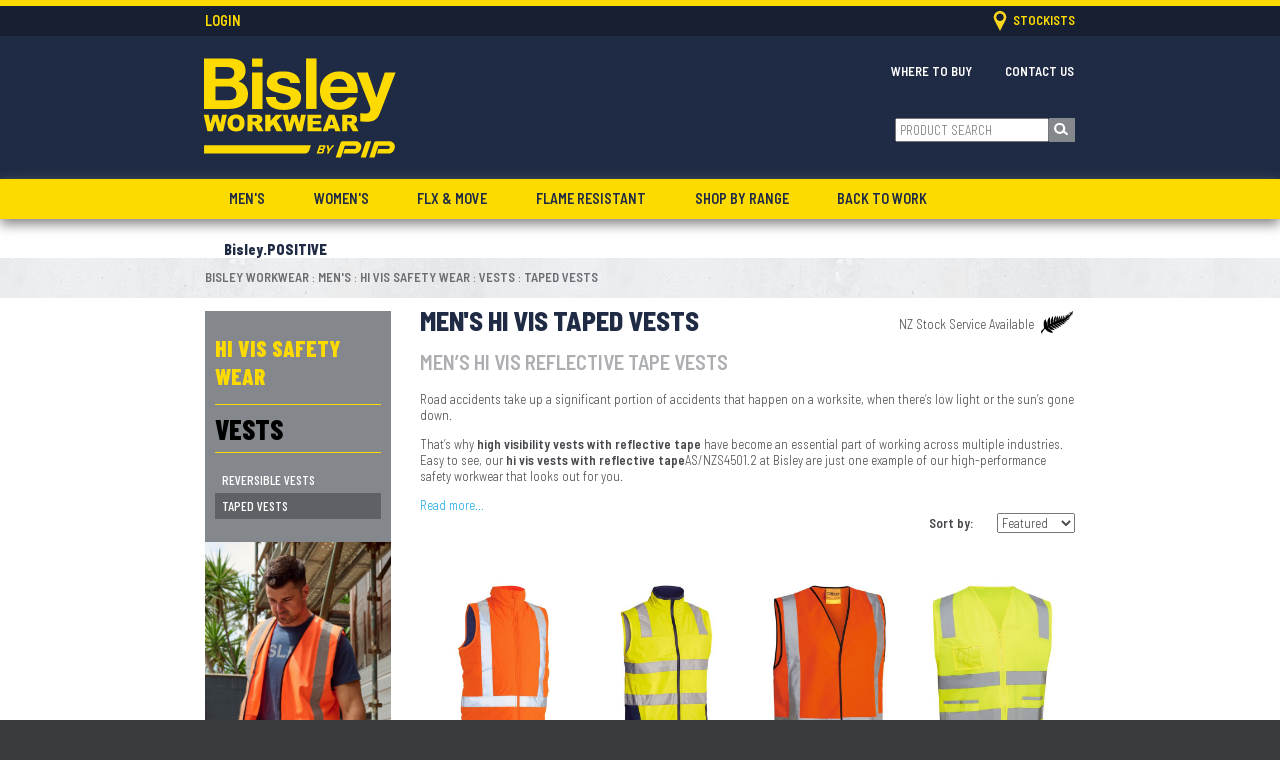

--- FILE ---
content_type: text/html; charset=UTF-8
request_url: https://secure.bisleyworkwear.co.nz/mens/hi-vis-safety-wear/vests/taped-vests/
body_size: 53184
content:
<!DOCTYPE html>
<html xmlns="http://www.w3.org/1999/xhtml" lang="en">
<head>
<title>Buy Men's Hi Vis Taped Vest | Bisley Workwear</title>
<meta http-equiv="Content-Type" content="text/html; charset=UTF-8" />
<meta name="robots" content="index,follow" />
<meta name="description" content="Shop our quality range of mens safety wear offered by Bisley Workwear &#x1F477; . Browse our wide range of mens hi vis Taped Vests today!" />
<meta name="keywords" content="mens safety vests,mens hi vis vest,men hi vis vest,workwear, work wear, bisley, bisleyworkwear, bisley workwear, safetywear, protectivewear" />
<meta name="msvalidate.01" content="FC500A5B2DE7ED13ED3DD84FCB6C5BEC" />
<meta name="google-site-verification" content="9dGmkU9B3H-P5tRFf9rvjE_kk178GsqlTxlXfkQQ5uQ" />
<script nonce="NjlkNjBkZmQzYjU1ZDZjMzdjNzQ4ZGU2NDEwMTVjNGY4OWZjMGNmNQ==">
<!--
var number_format_dec = '.';
var number_format_th = ',';
var number_format_point = '2';
var store_language = 'en';
var xcart_web_dir = "";
var images_dir = "https://secure.bisleyworkwear.co.nz/sk-bww/images";
var lbl_no_items_have_been_selected = 'No items have been selected';
var current_area = 'C';
var currency_format = "$x";
var lbl_product_minquantity_error = "Sorry, the minimum order quantity for this product is {{min}}.";
var lbl_product_maxquantity_error = "Sorry, the maximum order quantity for this product is {{max}}.";
var lbl_product_quantity_type_error = "You can specify a number from <span class=\"min-quantity\">{{min}}<\/span> to <span class=\"max-quantity\">{{max}}<\/span>.";
var is_limit = true;
var login = '';
// Safety check for admin logins
function setCookie(name,value,days) {
    var expires = "";
    if (days) {
        var date = new Date();
        date.setTime(date.getTime() + (days*24*60*60*1000));
        expires = "; expires=" + date.toUTCString();
    }
    document.cookie = name + "=" + (encodeURIComponent(value) || "")  + expires + "; path=/";
    document.cookie = name + "=" + (encodeURIComponent(value) || "")  + expires + "; path=/; domain=.bisleyworkwear.co.nz";
	console.log("Setting cookie: "+name + "=" + (encodeURIComponent(value) || "")  + expires + "; path=/");
	console.log("Setting cookie: "+name + "=" + (encodeURIComponent(value) || "")  + expires + "; path=/; domain=.bisleyworkwear.co.nz");
}
-->
</script>
<script nonce="NjlkNjBkZmQzYjU1ZDZjMzdjNzQ4ZGU2NDEwMTVjNGY4OWZjMGNmNQ==" type="text/javascript">
//<![CDATA[
var allowed_cookies = [];
var lbl_sec = ' ';
//]]>
</script>
<link href="https://fonts.googleapis.com/css?family=Barlow+Semi+Condensed:300,300i,600,600i,800" rel="stylesheet">
<link href="https://fonts.googleapis.com/css?family=Barlow+Condensed:300,500,800" rel="stylesheet">
<link rel="stylesheet" type="text/css" href="/var/cache/_c9727247424c096924c39d1981050ce7.css">
<link rel="canonical" href="https://secure.bisleyworkwear.co.nz/mens/hi-vis-safety-wear/vests/taped-vests/" />
<base href="https://secure.bisleyworkwear.co.nz/" />
<!-- Global site tag (gtag.js) - Google Analytics -->
<script nonce="NjlkNjBkZmQzYjU1ZDZjMzdjNzQ4ZGU2NDEwMTVjNGY4OWZjMGNmNQ==" async src="https://www.googletagmanager.com/gtag/js?id=AW-11342810923"></script>
<script nonce="NjlkNjBkZmQzYjU1ZDZjMzdjNzQ4ZGU2NDEwMTVjNGY4OWZjMGNmNQ==">
  window.dataLayer = window.dataLayer || [];
  function gtag(){dataLayer.push(arguments);}
  gtag('js', new Date());
gtag('config', 'AW-11342810923');
</script>
<!-- Facebook Pixel Code -->
<script nonce="NjlkNjBkZmQzYjU1ZDZjMzdjNzQ4ZGU2NDEwMTVjNGY4OWZjMGNmNQ==">
!function(f,b,e,v,n,t,s)
{if(f.fbq)return;n=f.fbq=function(){n.callMethod?
n.callMethod.apply(n,arguments):n.queue.push(arguments)};
if(!f._fbq)f._fbq=n;n.push=n;n.loaded=!0;n.version='2.0';
n.queue=[];t=b.createElement(e);t.async=!0;
t.src=v;s=b.getElementsByTagName(e)[0];
s.parentNode.insertBefore(t,s)}(window,document,'script',
'https://connect.facebook.net/en_US/fbevents.js');
fbq('init', '290385131788783'); 
fbq('track', 'PageView');
</script>
<script nonce="NjlkNjBkZmQzYjU1ZDZjMzdjNzQ4ZGU2NDEwMTVjNGY4OWZjMGNmNQ==">
 !function (w, d, t) { w.TiktokAnalyticsObject=t;var ttq=w[t]=w[t]||[];ttq.methods=["page","track","identify","instances","debug","on","off","once","ready","alias","group","enableCookie","disableCookie"],ttq.setAndDefer=function(t,e){t[e]=function(){t.push([e].concat(Array.prototype.slice.call(arguments,0)))}};for(var
 i=0;i<ttq.methods.length;i++)ttq.setAndDefer(ttq,ttq.methods[i]);ttq.instance=function(t){for(var e=ttq._i[t]||[],n=0;n<ttq.methods.length;n++)ttq.setAndDefer(e,ttq.methods[n]);return e},ttq.load=function(e,n){var i="https://analytics.tiktok.com/i18n/pixel/events.js";ttq._i=ttq._i||{},ttq._i[e]=[],ttq._i[e]._u=i,ttq._t=ttq._t||{},ttq._t[e]=+new
 Date,ttq._o=ttq._o||{},ttq._o[e]=n||{};var o=document.createElement("script");o.type="text/javascript",o.async=!0,o.src=i+"?sdkid="+e+"&lib="+t;var a=document.getElementsByTagName("script")[0];a.parentNode.insertBefore(o,a)}; ttq.load('CE7SAKRC77UA05OMSNC0');
 ttq.page(); }(window, document, 'ttq'); </script>
</head>
<body>
<!-- Facebook Pixel Code (JS  is in <head> tag) -->
<noscript><img height="1" width="1" src="https://www.facebook.com/tr?id=290385131788783&ev=PageView&noscript=1" alt="Facebook Tracking Pixel" /></noscript>
<!-- End Facebook Pixel Code -->
<div id="eucl_panel">
<table width="100%" cellpadding="0" cellspacing="0">
<tr>
<td id="eucl_panel_msg">The website uses cookies to allow us to better understand how the site is used. By continuing to use this site, you consent to this policy. <a href="https://secure.bisleyworkwear.co.nz/privacy/" target="_blank">Click to learn more.</a>&nbsp;</td>
<td id="eucl_panel_btn">
&nbsp;&nbsp;&nbsp;&nbsp;
<button class="button light-button" type="button" title="Close" onclick="javascript: return func_down_eucl_panel();" >
<span class="button-right"><span class="button-left">Close</span></span>
</button>
</td>
<td id="eucl_panel_countdown">&nbsp;</td>
</tr>
</table>
</div>
<script nonce="NjlkNjBkZmQzYjU1ZDZjMzdjNzQ4ZGU2NDEwMTVjNGY4OWZjMGNmNQ==" src="/var/cache/_78c4f0bea74d2e5c7743ee9ce92710f3.js"></script>
<div id="main-title">
</div>
<div id="header-wrap">
<div id="pip">
</div>
<div id="header">
<div class="line1" id="top-bar">
<div class="mainwrap">
<div class="login-link right">
<a href="/store-locator.php"><img alt="Stockists" height="20" style="float:left;" src="[data-uri]
"> &nbsp;<span>Stockists</span></a>
</div>
<h2 id="login-title">Login</h2>
<div class="menu-dialog menu-auth">
<div class="title-bar valign-middle">
</div>
<div class="content">
<form action="https://secure.bisleyworkwear.co.nz/include/login.php" method="post" name="authform" class="item">
<input type="hidden" name="xid" value="8a24d7b2153f359481a102e192effc33" />
<div class="login-buttons">
<div class="button menu-button" title="Secure login" onclick="javascript: self.location = 'https://secure.bisleyworkwear.co.nz/secure_login.php'; if (event) event.cancelBubble = true;">
<a href="https://secure.bisleyworkwear.co.nz/secure_login.php" onclick="javascript: if (event) event.cancelBubble = true;"><span>Secure login</span></a>
</div>
<div class="button menu-button" title="Register" onclick="javascript: self.location = 'register.php'; if (event) event.cancelBubble = true;">
<a href="register.php" onclick="javascript: if (event) event.cancelBubble = true;"><span>Register</span></a>
</div>
</div>
<div class="login-link"><a target="_blank" href="https://my.pipanz.com/"><span>Login</span></a>   </div>
<div class="recovery">
<a href="help.php?section=Password_Recovery"><span>&raquo; Forgot password?</span></a>
</div>
</form>
</div>
</div>
</div>
</div>
<h2 id="nav-title">Navigation</h2>
<div class="line2">
<div class="mainwrap">
<div class="logo-top">
<a href="https://secure.bisleyworkwear.co.nz/"><img src="https://secure.bisleyworkwear.co.nz/sk-bww/images-bisley/bisleyworkwear_by_pip.svg"></a>
</div>
<div class="tabs" id="tabs">
<ul>
<li id="tab-contactus"><a href="/contact-us/"><span>Contact us</span></a></li>
<li id="tab-wheretobuy"><a href="/store-locator.php"><span>Where To Buy</span></a></li>		
</ul>
</div>		<div class="search">
<form method="post" action="search.php" name="productsearchform">
<input type="hidden" name="simple_search" value="Y" />
<input type="hidden" name="mode" value="search" />
<input type="hidden" name="posted_data[by_title]" value="Y" />
<input type="hidden" name="posted_data[by_descr]" value="Y" />
<input type="hidden" name="posted_data[by_sku]" value="Y" />
<input type="hidden" name="posted_data[search_in_subcategories]" value="Y" />
<input type="hidden" name="posted_data[including]" value="all" />
<span>Search: </span><input type="text" name="posted_data[substring]" id="search_box" class="text" placeholder="PRODUCT SEARCH" value="" /><button type="submit" class="search-button"><span>Go</span></button>
</form>		</div>
</div>
</div>
<div class="line3 out">
<div class="mainwrap">
<nav>
<ol>
<li><a href="https://secure.bisleyworkwear.co.nz/mens/">Men's</a>
<ol>
<li class="desc">No matter what your workday throws at you, the hard-wearing Bisley men&#039;s workwear range will guarantee you get the job done in style. Combining great fit, comfort &amp; advanced functionality these signature styles are designed to suit any jobsite! Shop the entire range of workwear essentials now!</li><li class="img"><a href="https://secure.bisleyworkwear.co.nz/mens/workwear/">Shop Workwear</a><img src="/./images/C/2.png"></li><li class="img"><a href="https://secure.bisleyworkwear.co.nz/mens/hi-vis-safety-wear/">Shop Safetywear</a><img src="/./images/C/3.png"></li><li><a href="https://secure.bisleyworkwear.co.nz/mens/workwear/">Workwear</a>
<ol>
<li class="desc">Shop Workwear</li><li><a href="https://secure.bisleyworkwear.co.nz/mens/workwear/shirts/">Shirts</a>
<ol>
<li><a href="https://secure.bisleyworkwear.co.nz/mens/workwear/shirts/lightweight/">Lightweight</a>
<ol></ol>
</li>
<li><a href="https://secure.bisleyworkwear.co.nz/mens/workwear/shirts/regular-weight/">Regular Weight</a>
<ol></ol>
</li>
<li><a href="https://secure.bisleyworkwear.co.nz/mens/workwear/shirts/short-sleeve/">Short Sleeve</a>
<ol></ol>
</li>
<li><a href="https://secure.bisleyworkwear.co.nz/mens/workwear/shirts/long-sleeve/">Long Sleeve</a>
<ol></ol>
</li>
<li><a href="https://secure.bisleyworkwear.co.nz/mens/workwear/shirts/flex-move/">Flx &amp; Move</a>
<ol></ol>
</li>
</ol></li>
<li><a href="https://secure.bisleyworkwear.co.nz/mens/workwear/polos-tees-singlets/">Polos, Tees &amp; Singlets</a>
<ol>
<li><a href="https://secure.bisleyworkwear.co.nz/mens/workwear/polos-tees-singlets/polos/">Polos</a>
<ol></ol>
</li>
<li><a href="https://secure.bisleyworkwear.co.nz/mens/workwear/polos-tees-singlets/tees/">Tees</a>
<ol></ol>
</li>
<li><a href="https://secure.bisleyworkwear.co.nz/mens/workwear/polos-tees-singlets/singlets/">Singlets</a>
<ol></ol>
</li>
</ol></li>
<li><a href="https://secure.bisleyworkwear.co.nz/mens/workwear/pants/">Pants</a>
<ol>
<li><a href="https://secure.bisleyworkwear.co.nz/mens/workwear/pants/lightweight/">Lightweight</a>
<ol></ol>
</li>
<li><a href="https://secure.bisleyworkwear.co.nz/mens/workwear/pants/regular-weight/">Regular Weight</a>
<ol></ol>
</li>
<li><a href="https://secure.bisleyworkwear.co.nz/mens/workwear/pants/stretch/">Stretch</a>
<ol></ol>
</li>
<li><a href="https://secure.bisleyworkwear.co.nz/mens/workwear/pants/denim/">Denim</a>
<ol></ol>
</li>
<li><a href="https://secure.bisleyworkwear.co.nz/mens/workwear/pants/flex-move/">Flx &amp; Move</a>
<ol></ol>
</li>
</ol></li>
<li><a href="https://secure.bisleyworkwear.co.nz/mens/workwear/shorts/">Shorts</a>
<ol>
<li><a href="https://secure.bisleyworkwear.co.nz/mens/workwear/shorts/cargo-shorts/">Cargo Shorts</a>
<ol></ol>
</li>
<li><a href="https://secure.bisleyworkwear.co.nz/mens/workwear/shorts/short-shorts/">Short Shorts</a>
<ol></ol>
</li>
<li><a href="https://secure.bisleyworkwear.co.nz/mens/workwear/shorts/flex-move/">Flx &amp; Move</a>
<ol></ol>
</li>
</ol></li>
<li><a href="https://secure.bisleyworkwear.co.nz/mens/workwear/jumpers-hoodies/">Jumpers &amp; Hoodies</a>
<ol>
<li><a href="https://secure.bisleyworkwear.co.nz/mens/workwear/jumpers-hoodies/jumpers/">Jumpers</a>
<ol></ol>
</li>
<li><a href="https://secure.bisleyworkwear.co.nz/mens/workwear/jumpers-hoodies/hoodies/">Hoodies</a>
<ol></ol>
</li>
<li><a href="https://secure.bisleyworkwear.co.nz/mens/workwear/jumpers-hoodies/1-4-zip-jumpers/">1/4 Zip Jumpers</a>
<ol></ol>
</li>
</ol></li>
<li><a href="https://secure.bisleyworkwear.co.nz/mens/workwear/jackets/">Jackets</a>
<ol>
<li><a href="https://secure.bisleyworkwear.co.nz/mens/workwear/jackets/showerproof-jackets/">Showerproof Jackets</a>
<ol></ol>
</li>
<li><a href="https://secure.bisleyworkwear.co.nz/mens/workwear/jackets/water-resistant-jackets/">Water Resistant Jackets</a>
<ol></ol>
</li>
<li><a href="https://secure.bisleyworkwear.co.nz/mens/workwear/jackets/soft-shell-jackets/">Soft Shell Jackets</a>
<ol></ol>
</li>
<li><a href="https://secure.bisleyworkwear.co.nz/mens/workwear/jackets/bomber-jackets/">Bomber Jackets</a>
<ol></ol>
</li>
<li><a href="https://secure.bisleyworkwear.co.nz/mens/workwear/jackets/flex-move-jackets/">Flx &amp; Move Jackets</a>
<ol></ol>
</li>
</ol></li>
<li><a href="https://secure.bisleyworkwear.co.nz/mens/workwear/vests/">Vests</a>
<ol></ol>
</li>
<li><a href="https://secure.bisleyworkwear.co.nz/mens/workwear/coveralls-overall/">Coveralls &amp; Overalls</a>
<ol>
<li><a href="https://secure.bisleyworkwear.co.nz/mens/workwear/coveralls-overall/coveralls/">Coveralls</a>
<ol></ol>
</li>
<li><a href="https://secure.bisleyworkwear.co.nz/mens/workwear/coveralls-overall/overalls/">Overalls</a>
<ol></ol>
</li>
</ol></li>
</ol></li>
<li><a href="https://secure.bisleyworkwear.co.nz/mens/hi-vis-safety-wear/">Hi Vis Safety Wear</a>
<ol>
<li class="desc">Shop Safetywear</li><li><a href="https://secure.bisleyworkwear.co.nz/mens/hi-vis-safety-wear/shirts/">Shirts</a>
<ol>
<li><a href="https://secure.bisleyworkwear.co.nz/mens/hi-vis-safety-wear/shirts/lightweight/">Lightweight</a>
<ol></ol>
</li>
<li><a href="https://secure.bisleyworkwear.co.nz/mens/hi-vis-safety-wear/shirts/regular-weight/">Regular Weight</a>
<ol></ol>
</li>
<li><a href="https://secure.bisleyworkwear.co.nz/mens/hi-vis-safety-wear/shirts/taped-shirts/">Taped Shirts</a>
<ol></ol>
</li>
<li><a href="https://secure.bisleyworkwear.co.nz/mens/hi-vis-safety-wear/shirts/long-sleeve/">Long Sleeve</a>
<ol></ol>
</li>
<li><a href="https://secure.bisleyworkwear.co.nz/mens/hi-vis-safety-wear/shirts/short-sleeve/">Short Sleeve</a>
<ol></ol>
</li>
<li><a href="https://secure.bisleyworkwear.co.nz/mens/hi-vis-safety-wear/shirts/flex-move/">Flx &amp; Move</a>
<ol></ol>
</li>
<li><a href="https://secure.bisleyworkwear.co.nz/mens/hi-vis-safety-wear/shirts/pink-shirt/">Pink Shirt</a>
<ol></ol>
</li>
</ol></li>
<li><a href="https://secure.bisleyworkwear.co.nz/mens/hi-vis-safety-wear/polos-tees/">Polos &amp; Tees</a>
<ol>
<li><a href="https://secure.bisleyworkwear.co.nz/mens/hi-vis-safety-wear/polos-tees/polos/">Polos</a>
<ol></ol>
</li>
<li><a href="https://secure.bisleyworkwear.co.nz/mens/hi-vis-safety-wear/polos-tees/tees/">Tees</a>
<ol></ol>
</li>
</ol></li>
<li><a href="https://secure.bisleyworkwear.co.nz/mens/hi-vis-safety-wear/pants/">Pants</a>
<ol>
<li><a href="https://secure.bisleyworkwear.co.nz/mens/hi-vis-safety-wear/pants/lightweight/">Lightweight</a>
<ol></ol>
</li>
<li><a href="https://secure.bisleyworkwear.co.nz/mens/hi-vis-safety-wear/pants/regular-weight/">Regular Weight</a>
<ol></ol>
</li>
<li><a href="https://secure.bisleyworkwear.co.nz/mens/hi-vis-safety-wear/pants/stretch/">Stretch</a>
<ol></ol>
</li>
<li><a href="https://secure.bisleyworkwear.co.nz/mens/hi-vis-safety-wear/pants/denim/">Denim</a>
<ol></ol>
</li>
<li><a href="https://secure.bisleyworkwear.co.nz/mens/hi-vis-safety-wear/pants/flex-move/">Flx &amp; Move</a>
<ol></ol>
</li>
</ol></li>
<li><a href="https://secure.bisleyworkwear.co.nz/mens/hi-vis-safety-wear/shorts/">Shorts</a>
<ol></ol>
</li>
<li><a href="https://secure.bisleyworkwear.co.nz/mens/hi-vis-safety-wear/jumpers-hoodies/">Jumpers &amp; Hoodies</a>
<ol>
<li><a href="https://secure.bisleyworkwear.co.nz/mens/hi-vis-safety-wear/jumpers-hoodies/taped-jumpers/">Taped Jumpers</a>
<ol></ol>
</li>
<li><a href="https://secure.bisleyworkwear.co.nz/mens/hi-vis-safety-wear/jumpers-hoodies/taped-hoodies/">Taped Hoodies</a>
<ol></ol>
</li>
<li><a href="https://secure.bisleyworkwear.co.nz/mens/hi-vis-safety-wear/jumpers-hoodies/1-4-zip-jumpers/">1/4 Zip Jumpers</a>
<ol></ol>
</li>
</ol></li>
<li><a href="https://secure.bisleyworkwear.co.nz/mens/hi-vis-safety-wear/jackets/">Jackets</a>
<ol>
<li><a href="https://secure.bisleyworkwear.co.nz/mens/hi-vis-safety-wear/jackets/taped-jackets/">Taped Jackets</a>
<ol></ol>
</li>
<li><a href="https://secure.bisleyworkwear.co.nz/mens/hi-vis-safety-wear/jackets/showerproof-jackets/">Showerproof Jackets</a>
<ol></ol>
</li>
<li><a href="https://secure.bisleyworkwear.co.nz/mens/hi-vis-safety-wear/jackets/water-resistant-jackets/">Water Resistant Jackets</a>
<ol></ol>
</li>
<li><a href="https://secure.bisleyworkwear.co.nz/mens/hi-vis-safety-wear/jackets/soft-shell-jackets/">Soft Shell Jackets</a>
<ol></ol>
</li>
<li><a href="https://secure.bisleyworkwear.co.nz/mens/hi-vis-safety-wear/jackets/puffer-jackets/">Puffer Jackets</a>
<ol></ol>
</li>
</ol></li>
<li><a href="https://secure.bisleyworkwear.co.nz/mens/hi-vis-safety-wear/vests/">Vests</a>
<ol>
<li><a href="https://secure.bisleyworkwear.co.nz/mens/hi-vis-safety-wear/vests/reversible-vests/">Reversible Vests</a>
<ol></ol>
</li>
<li><a href="https://secure.bisleyworkwear.co.nz/mens/hi-vis-safety-wear/vests/taped-vests/">Taped Vests</a>
<ol></ol>
</li>
</ol></li>
<li><a href="https://secure.bisleyworkwear.co.nz/mens/hi-vis-safety-wear/coveralls-overall/">Coveralls &amp; Overall</a>
<ol>
<li><a href="https://secure.bisleyworkwear.co.nz/mens/hi-vis-safety-wear/coveralls-overall/taped-coveralls/">Taped Coveralls</a>
<ol></ol>
</li>
<li><a href="https://secure.bisleyworkwear.co.nz/mens/hi-vis-safety-wear/coveralls-overall/taped-overalls/">Taped Overalls</a>
<ol></ol>
</li>
</ol></li>
</ol></li>
</ol></li>
<li><a href="https://secure.bisleyworkwear.co.nz/womens/">Women's</a>
<ol>
<li class="desc">Best selling styles, designed especially for our Tradie Ladies! All the worksite features you love and need, with a woman&#039;s fit in mind. Get ready to tackle whatever the days throws at you by shopping our Women&#039;s workwear range now!</li><li class="img"><a href="https://secure.bisleyworkwear.co.nz/womens/workwear/">Shop Workwear</a><img src="/./images/C/Untitled design (6).jpg"></li><li class="img"><a href="https://secure.bisleyworkwear.co.nz/womens/hi-vis-safety-wear/">Shop Safetywear</a><img src="/./images/C/WEBSITE - DROP DOWN.jpg"></li><li><a href="https://secure.bisleyworkwear.co.nz/womens/workwear/">Workwear</a>
<ol>
<li class="desc">Shop Workwear</li><li><a href="https://secure.bisleyworkwear.co.nz/womens/workwear/shirts/">Shirts</a>
<ol>
<li><a href="https://secure.bisleyworkwear.co.nz/womens/workwear/shirts/lightweight/">Lightweight</a>
<ol></ol>
</li>
<li><a href="https://secure.bisleyworkwear.co.nz/womens/workwear/shirts/regular-weight/">Regular Weight</a>
<ol></ol>
</li>
<li><a href="https://secure.bisleyworkwear.co.nz/womens/workwear/shirts/short-sleeve/">Short Sleeve</a>
<ol></ol>
</li>
<li><a href="https://secure.bisleyworkwear.co.nz/womens/workwear/shirts/long-sleeve/">Long Sleeve</a>
<ol></ol>
</li>
</ol></li>
<li><a href="https://secure.bisleyworkwear.co.nz/womens/workwear/polos-tees-singlets/">Polos, Tees &amp; Singlets</a>
<ol>
<li><a href="https://secure.bisleyworkwear.co.nz/womens/workwear/polos-tees-singlets/polos/">Polos</a>
<ol></ol>
</li>
<li><a href="https://secure.bisleyworkwear.co.nz/womens/workwear/polos-tees-singlets/tees/">Tees</a>
<ol></ol>
</li>
<li><a href="https://secure.bisleyworkwear.co.nz/womens/workwear/polos-tees-singlets/singlets/">Singlets</a>
<ol></ol>
</li>
</ol></li>
<li><a href="https://secure.bisleyworkwear.co.nz/womens/workwear/pants/">Pants</a>
<ol>
<li><a href="https://secure.bisleyworkwear.co.nz/womens/workwear/pants/lightweight/">Lightweight</a>
<ol></ol>
</li>
<li><a href="https://secure.bisleyworkwear.co.nz/womens/workwear/pants/regular-weight/">Regular Weight</a>
<ol></ol>
</li>
<li><a href="https://secure.bisleyworkwear.co.nz/womens/workwear/pants/stretch/">Stretch</a>
<ol></ol>
</li>
<li><a href="https://secure.bisleyworkwear.co.nz/womens/workwear/pants/denim/">Denim</a>
<ol></ol>
</li>
<li><a href="https://secure.bisleyworkwear.co.nz/womens/workwear/pants/jeggings/">Jeggings</a>
<ol></ol>
</li>
<li><a href="https://secure.bisleyworkwear.co.nz/womens/workwear/pants/flex-move/">Flx &amp; Move</a>
<ol></ol>
</li>
</ol></li>
<li><a href="https://secure.bisleyworkwear.co.nz/womens/workwear/shorts/">Shorts</a>
<ol>
<li><a href="https://secure.bisleyworkwear.co.nz/womens/workwear/shorts/cargo-shorts/">Cargo Shorts</a>
<ol></ol>
</li>
<li><a href="https://secure.bisleyworkwear.co.nz/womens/workwear/shorts/short-shorts/">Short Shorts</a>
<ol></ol>
</li>
<li><a href="https://secure.bisleyworkwear.co.nz/womens/workwear/shorts/skorts/">Skorts</a>
<ol></ol>
</li>
</ol></li>
<li><a href="https://secure.bisleyworkwear.co.nz/womens/workwear/jumpers-hoodies/">Jumpers &amp; Hoodies</a>
<ol>
<li><a href="https://secure.bisleyworkwear.co.nz/womens/workwear/jumpers-hoodies/jumpers/">Jumpers</a>
<ol></ol>
</li>
<li><a href="https://secure.bisleyworkwear.co.nz/womens/workwear/jumpers-hoodies/hoodies/">Hoodies</a>
<ol></ol>
</li>
</ol></li>
<li><a href="https://secure.bisleyworkwear.co.nz/womens/workwear/jackets-vests/">Jackets &amp; Vests</a>
<ol>
<li><a href="https://secure.bisleyworkwear.co.nz/womens/workwear/jackets-vests/showerproof-jackets/">Showerproof Jackets</a>
<ol></ol>
</li>
<li><a href="https://secure.bisleyworkwear.co.nz/womens/workwear/jackets-vests/soft-shell-jackets/">Soft Shell Jackets</a>
<ol></ol>
</li>
<li><a href="https://secure.bisleyworkwear.co.nz/womens/workwear/jackets-vests/puffer-jackets/">Puffer Jackets</a>
<ol></ol>
</li>
<li><a href="https://secure.bisleyworkwear.co.nz/womens/workwear/jackets-vests/vests/">Vests</a>
<ol></ol>
</li>
</ol></li>
<li><a href="https://secure.bisleyworkwear.co.nz/womens/workwear/coveralls/">Coveralls</a>
<ol></ol>
</li>
<li><a href="https://secure.bisleyworkwear.co.nz/Jeggings/">Jeggings</a>
<ol></ol>
</li>
</ol></li>
<li><a href="https://secure.bisleyworkwear.co.nz/womens/hi-vis-safety-wear/">Hi Vis Safety Wear</a>
<ol>
<li class="desc">Shop Safetywear</li><li><a href="https://secure.bisleyworkwear.co.nz/womens/hi-vis-safety-wear/shirts/">Shirts</a>
<ol>
<li><a href="https://secure.bisleyworkwear.co.nz/womens/hi-vis-safety-wear/shirts/lightweight/">Lightweight</a>
<ol></ol>
</li>
<li><a href="https://secure.bisleyworkwear.co.nz/womens/hi-vis-safety-wear/shirts/regular-weight/">Regular Weight</a>
<ol></ol>
</li>
<li><a href="https://secure.bisleyworkwear.co.nz/womens/hi-vis-safety-wear/shirts/short-sleeve/">Short Sleeve</a>
<ol></ol>
</li>
<li><a href="https://secure.bisleyworkwear.co.nz/womens/hi-vis-safety-wear/shirts/long-sleeve/">Long Sleeve</a>
<ol></ol>
</li>
<li><a href="https://secure.bisleyworkwear.co.nz/womens/hi-vis-safety-wear/shirts/taped-shirts/">Taped Shirts</a>
<ol></ol>
</li>
<li><a href="https://secure.bisleyworkwear.co.nz/womens/hi-vis-safety-wear/shirts/pink-shirt/">Pink Shirt</a>
<ol></ol>
</li>
<li><a href="https://secure.bisleyworkwear.co.nz/womens/hi-vis-safety-wear/shirts/maternity-shirts/">Maternity Shirts</a>
<ol></ol>
</li>
</ol></li>
<li><a href="https://secure.bisleyworkwear.co.nz/womens/hi-vis-safety-wear/polos-tees-singlets/">Polos, Tees &amp; Singlets</a>
<ol>
<li><a href="https://secure.bisleyworkwear.co.nz/womens/hi-vis-safety-wear/polos-tees-singlets/polos/">Polos</a>
<ol></ol>
</li>
<li><a href="https://secure.bisleyworkwear.co.nz/womens/hi-vis-safety-wear/polos-tees-singlets/tees/">Tees</a>
<ol></ol>
</li>
<li><a href="https://secure.bisleyworkwear.co.nz/womens/hi-vis-safety-wear/polos-tees-singlets/singlets/">Singlets</a>
<ol></ol>
</li>
</ol></li>
<li><a href="https://secure.bisleyworkwear.co.nz/womens/hi-vis-safety-wear/pants/">Pants</a>
<ol>
<li><a href="https://secure.bisleyworkwear.co.nz/womens/hi-vis-safety-wear/pants/lightweight/">Lightweight</a>
<ol></ol>
</li>
<li><a href="https://secure.bisleyworkwear.co.nz/womens/hi-vis-safety-wear/pants/regular-weight/">Regular Weight</a>
<ol></ol>
</li>
<li><a href="https://secure.bisleyworkwear.co.nz/womens/hi-vis-safety-wear/pants/stretch/">Stretch</a>
<ol></ol>
</li>
<li><a href="https://secure.bisleyworkwear.co.nz/womens/hi-vis-safety-wear/pants/denim/">Denim</a>
<ol></ol>
</li>
<li><a href="https://secure.bisleyworkwear.co.nz/womens/hi-vis-safety-wear/pants/taped-pants/">Taped Pants</a>
<ol></ol>
</li>
<li><a href="https://secure.bisleyworkwear.co.nz/womens/hi-vis-safety-wear/pants/flex-move/">Flx &amp; Move</a>
<ol></ol>
</li>
</ol></li>
<li><a href="https://secure.bisleyworkwear.co.nz/womens/hi-vis-safety-wear/jackets-vests/">Jackets &amp; Vests</a>
<ol>
<li><a href="https://secure.bisleyworkwear.co.nz/womens/hi-vis-safety-wear/jackets-vests/taped-vests/">Taped Vests</a>
<ol></ol>
</li>
<li><a href="https://secure.bisleyworkwear.co.nz/womens/hi-vis-safety-wear/jackets-vests/taped-jackets/">Taped Jackets</a>
<ol></ol>
</li>
</ol></li>
<li><a href="https://secure.bisleyworkwear.co.nz/womens/hi-vis-safety-wear/coveralls/">Coveralls</a>
<ol></ol>
</li>
</ol></li>
</ol></li>
<li><a href="https://secure.bisleyworkwear.co.nz/flx-move/">FLX &amp; MOVE</a>
<ol>
<li class="desc">Made to move with you! Our cult classic FLX &amp; MOVE range takes workwear comfort to the next level. The worn in look and utility inspired pockets keep everything you need onsite within an arm&#039;s reach. Psst… Did we mention the updated designs, featuring Kelvar Knee patches and Codura reinforcements in all the right places, guaranteed to withstand even the toughest of jobs! Get comfortable onsite and shop the entire range of FLX &amp; MOVE workwear!</li><li class="img"><a href="https://secure.bisleyworkwear.co.nz/flx-move/mens/">Shop Men&#039;s FLX &amp; MOVE</a><img src="/./images/C/BJ6570.jpg"></li><li class="img"><a href="https://secure.bisleyworkwear.co.nz/flx-move/womens/">Shop Women&#039;s FLX &amp; MOVE</a><img src="/./images/C/Untitled design (3).jpg"></li><li><a href="https://secure.bisleyworkwear.co.nz/flx-move/mens/">Men's</a>
<ol>
<li class="desc">Shop Men&#039;s FLX &amp; MOVE</li><li><a href="https://secure.bisleyworkwear.co.nz/flx-move/mens/shirts-tees/">Shirts &amp; Tees</a>
<ol></ol>
</li>
<li><a href="https://secure.bisleyworkwear.co.nz/flx-move/mens/pants/">Pants</a>
<ol></ol>
</li>
<li><a href="https://secure.bisleyworkwear.co.nz/flx-move/mens/shorts/">Shorts</a>
<ol></ol>
</li>
<li><a href="https://secure.bisleyworkwear.co.nz/flx-move/mens/hoodies-jackets/">Hoodies &amp; Jackets</a>
<ol></ol>
</li>
</ol></li>
<li><a href="https://secure.bisleyworkwear.co.nz/flx-move/womens/">Women's</a>
<ol></ol>
</li>
</ol></li>
<li><a href="https://secure.bisleyworkwear.co.nz/flame-resistant/">Flame Resistant</a>
<ol>
<li class="desc">Never too hot to handle! The latest range of flame-resistant lightweight safety wear ensures comfort on even the most extreme working conditions. Weather its times of extreme heat or stress, you will always feel confident in the highest-level workwear protection around!</li><li class="img"><a href="https://secure.bisleyworkwear.co.nz/flame-resistant/mens/">Shop Men&#039;s<br />
Flame Resistant</a><img src="/./images/C/FR APEX MENS.jpg"></li><li class="img"><a href="https://secure.bisleyworkwear.co.nz/flame-resistant/womens/">Shop Women&#039;s<br />
Flame Resistant</a><img src="/./images/C/FR APEX WOMENS.jpg"></li><li><a href="https://secure.bisleyworkwear.co.nz/flame-resistant/mens/">Men's</a>
<ol>
<li class="desc">Shop Men&#039;s
Flame Resistant</li><li><a href="https://secure.bisleyworkwear.co.nz/flame-resistant/mens/shirts/">Shirts</a>
<ol></ol>
</li>
<li><a href="https://secure.bisleyworkwear.co.nz/flame-resistant/mens/pants/">Pants</a>
<ol></ol>
</li>
<li><a href="https://secure.bisleyworkwear.co.nz/flame-resistant/mens/jackets/">Jackets</a>
<ol></ol>
</li>
<li><a href="https://secure.bisleyworkwear.co.nz/flame-resistant/mens/coveralls/">Coveralls</a>
<ol></ol>
</li>
</ol></li>
<li><a href="https://secure.bisleyworkwear.co.nz/flame-resistant/womens/">Women's</a>
<ol>
<li class="desc">Shop Women&#039;s
Flame Resistant</li><li><a href="https://secure.bisleyworkwear.co.nz/flame-resistant/womens/shirts/">Shirts</a>
<ol></ol>
</li>
<li><a href="https://secure.bisleyworkwear.co.nz/flame-resistant/womens/pants/">Pants</a>
<ol></ol>
</li>
</ol></li>
<li><a href="https://secure.bisleyworkwear.co.nz/flame-resistant/ppe-1-hrc-1/">PPE 1 HRC 1</a>
<ol></ol>
</li>
<li><a href="https://secure.bisleyworkwear.co.nz/flame-resistant/ppe-2-hrc-2/">PPE 2 HRC 2</a>
<ol></ol>
</li>
</ol></li>
<li><a href="https://secure.bisleyworkwear.co.nz/shop-by-range/">Shop By Range</a>
<ol>
<li class="desc">Make every job, a job done right with our entire range of online workwear. Featuring classic fits and signature styles of workwear, safetywear, polos &amp; T-shirts, shorts, pants, Hi Vis and so much more. Checkout the entire range of industry functional and certified Trade workwear, designed to work as hard as you do.</li><li class="img"><a href="https://secure.bisleyworkwear.co.nz/shop-by-range/x-airflow/">Shop X-Airflow</a><img src="/./images/C/Xairflow.jpg"></li><li class="img"><a href="https://secure.bisleyworkwear.co.nz/shop-by-range/painters-whites/">Shop Painter's Whites</a><img src="/./images/C/BH_210325_Bisley_1278.png"></li><li><a href="https://secure.bisleyworkwear.co.nz/accessories/">Accessories</a>
<ol></ol>
</li>
<li><a href="https://secure.bisleyworkwear.co.nz/shop-by-range/x-airflow/">X Airflow</a>
<ol></ol>
</li>
<li><a href="https://secure.bisleyworkwear.co.nz/shop-by-range/painters-whites/">Painters Whites</a>
<ol></ol>
</li>
<li><a href="https://secure.bisleyworkwear.co.nz/shop-by-range/night-safety/">Night Safety</a>
<ol></ol>
</li>
<li><a href="https://secure.bisleyworkwear.co.nz/shop-by-range/industrial/">Industrial</a>
<ol></ol>
</li>
<li><a href="https://secure.bisleyworkwear.co.nz/shop-by-range/winter/">Winter</a>
<ol></ol>
</li>
<li><a href="https://secure.bisleyworkwear.co.nz/shop-by-range/wet-weather/">Wet Weather</a>
<ol></ol>
</li>
<li><a href="https://secure.bisleyworkwear.co.nz/shop-by-range/cotton-drill/">Cotton Drill</a>
<ol></ol>
</li>
<li><a href="https://secure.bisleyworkwear.co.nz/shop-by-range/flame-resistant/">Flame Resistant</a>
<ol></ol>
</li>
<li><a href="https://secure.bisleyworkwear.co.nz/shop-by-range/rail/">Rail</a>
<ol></ol>
</li>
<li><a href="https://secure.bisleyworkwear.co.nz/shop-by-range/food-industry-and-freezer-range/">Food Industry &amp; Freezer Range</a>
<ol></ol>
</li>
</ol></li>
<li><a href="https://secure.bisleyworkwear.co.nz/back-to-work/">Back To Work</a>
<ol>
<li class="desc">Bisley has long been trusted for quality workwear you can rely on. Designed with purpose and driven by expert innovation, Bisley continues to set the standard. From our Classic Favourites to New Styles, this year get Back to Work with Bisley.</li><li class="img"><a href="https://secure.bisleyworkwear.co.nz/back-to-work-new/">New Styles</a><img src="/./images/C/New Styles.jpg"></li><li class="img"><a href="https://secure.bisleyworkwear.co.nz/Classic/">Classic Favourites</a><img src="/./images/C/Classic Favs.jpg"></li><li><a href="https://secure.bisleyworkwear.co.nz/back-to-work-new/">New Styles</a>
<ol>
<li class="desc">New Styles</li><li><a href="https://secure.bisleyworkwear.co.nz/backtowork-new-mens/">Men's</a>
<ol></ol>
</li>
<li><a href="https://secure.bisleyworkwear.co.nz/backtowork-new-womens/">Women's</a>
<ol></ol>
</li>
</ol></li>
<li><a href="https://secure.bisleyworkwear.co.nz/Classic/">Classic</a>
<ol>
<li class="desc">Classic Favourites</li><li><a href="https://secure.bisleyworkwear.co.nz/backtowork-classic-mens/">Men's</a>
<ol></ol>
</li>
<li><a href="https://secure.bisleyworkwear.co.nz/backtowork-classic-womens/">Women's</a>
<ol></ol>
</li>
</ol></li>
</ol></li>
</ol>		<div id="pos">
<a href="/sustainability/" style="color:#1F2A44;">Bisley.POSITIVE</a>
</div>
</nav>
<script nonce="NjlkNjBkZmQzYjU1ZDZjMzdjNzQ4ZGU2NDEwMTVjNGY4OWZjMGNmNQ==">
function setMenuHref(index,attributeValue) {
  return( $(this).attr('data-href') );
}
</script>
<style nonce="YzM4ZDRlZjNiMDAwNjhjYzU0OGI0Mzg4ZDRlMDZlMGRkZjhlNTEyOA==" type="text/css">
#pos {
background-size:50px;
background-repeat:no-repeat;
float:left;
margin-top:11px;
font-weight:700;
font-size:1.1em;
width:140px;
color: #1F2A44;
text-align:center;
}
#pos a {
float:left;
text-decoration:none!important;
width:100%;
margin:0 auto;
}
#pos:hover a {
border-bottom:solid 4px #84878C;
}
</style>			</div>
</div>
<script nonce="NjlkNjBkZmQzYjU1ZDZjMzdjNzQ4ZGU2NDEwMTVjNGY4OWZjMGNmNQ==">
$(function() {
$.post({url:'/ajax.php?action=stats',data:{w:$(window).width(),h:$(window).height(),sw:window.screen.width,sh:window.screen.height}});
});
</script>
<noscript>
<div class="noscript-warning">
<div class="content">This site requires JavaScript to function properly.<br />Please enable JavaScript in your web browser.</div>
</div>
</noscript>
</div>
</div>
<div id="page-container">
<div id="wrap">
<div id="spill-left">
</div>
<div id="page-container2">
<div id="content-container">
<div id="content-container2">
<div class="breadcrumb">
<div id="location" class="mainwrap">
<a href="home.php" class="bread-crumb">Bisley Workwear</a>
<span><small>:</small></span>
<a href="https://secure.bisleyworkwear.co.nz/mens/" class="bread-crumb">Men's</a>
<span><small>:</small></span>
<a href="https://secure.bisleyworkwear.co.nz/mens/hi-vis-safety-wear/" class="bread-crumb">Hi Vis Safety Wear</a>
<span><small>:</small></span>
<a href="https://secure.bisleyworkwear.co.nz/mens/hi-vis-safety-wear/vests/" class="bread-crumb">Vests</a>
<span><small>:</small></span>
<span class="bread-crumb last-bread-crumb">Taped Vests</span>
</div>
</div>
<script nonce="NjlkNjBkZmQzYjU1ZDZjMzdjNzQ4ZGU2NDEwMTVjNGY4OWZjMGNmNQ==" type="application/ld+json">
[{
	"@context": "https://schema.org",
	"@type": "BreadcrumbList",
	"itemListElement": [
	
		{
		"@type": "ListItem",
		"position": 1,
		"name": "Bisley Workwear",
		"item": "https://secure.bisleyworkwear.co.nz/home.php"
		
	}
	,		{
		"@type": "ListItem",
		"position": 2,
		"name": "Men's",
		"item": "https://secure.bisleyworkwear.co.nz/home.php?cat=10000"
		
	}
	,		{
		"@type": "ListItem",
		"position": 3,
		"name": "Hi Vis Safety Wear",
		"item": "https://secure.bisleyworkwear.co.nz/home.php?cat=11000"
		
	}
	,		{
		"@type": "ListItem",
		"position": 4,
		"name": "Vests",
		"item": "https://secure.bisleyworkwear.co.nz/home.php?cat=11700"
		
	}
	,		{
		"@type": "ListItem",
		"position": 5,
		"name": "Taped Vests",
		"item": "https://secure.bisleyworkwear.co.nz/home.php?cat=11720"
		
	}
			]
}];
</script>
<div id="center" class="mainwrap c2c">
<div id="center-main" class="section-catalog">
<div style="float:right;line-height:2em;"><img style="float:right;padding:4px 2px; margin-left:5px;margin-top:-4px;" src="https://secure.bisleyworkwear.co.nz/sk-bww/images-bisley/nzflag.png" border="0" width="32"> NZ Stock Service Available</div>
<h1 class="category">Men's Hi Vis Taped Vests</h1>
<div aria-expanded="false" id="category_summary">
<h2>Men&rsquo;s Hi Vis Reflective Tape Vests</h2>
<p>Road accidents take up a significant portion of accidents that happen on a worksite, when there&rsquo;s low light or the sun&rsquo;s gone down.&nbsp;</p>
<p>That&rsquo;s why <strong>high visibility vests with reflective tape</strong> have become an essential part of working across multiple industries. Easy to see, our<strong> hi vis vests with reflective tape</strong>AS/NZS4501.2 at Bisley are just one example of our high-performance safety workwear that looks out for you.&nbsp;</p>
<a href='javascript:expandReadMore();' class='readmorelink'>Read more&hellip;</a><span aria-controls='category_summary' class='readmore'>
<p>Our <a href="https://www.bisleyworkwear.com.au/mens/hi-vis-safety-wear/vests">vests</a>&nbsp;are available in different options in colour; yellow and orange to meet the needs of construction, road work, rail line and other types of workers. As well as in a <a href="https://www.bisleyworkwear.com.au/mens/hi-vis-safety-wear/vests/reversible-vests">reversible design</a> for easy transition between visibility and extra warmth when you need it.</p>
<br><br><a href='javascript:contractReadMore();'>Close</a></div>
<div class="dialog products-dialog dialog-category-products-list list-dialog">
<div class="title">
<div class="sort-box">
<div class=" no-print">
<div class="right">
<strong class="search-sort-title">Sort by:</strong>
<select onchange="z=this.options[this.selectedIndex].value;y='home.php?cat=11720&amp;&sort='+z;if(z=='newarrival'||z=='popularity')y+='&sort_direction=1';document.location.href=y;">
<option value="productcode">Code</option>
<option value="title">Name</option>
<option value="newarrival">New Arrival</option>
<option value="popularity">Popularity</option>
<option value="orderby"selected>Featured</option>
</select>
<p>&nbsp;</p>
</div>
</div>
</div>
</div>
<div class="content">
<script nonce="NjlkNjBkZmQzYjU1ZDZjMzdjNzQ4ZGU2NDEwMTVjNGY4OWZjMGNmNQ==" type="text/javascript">
<!--
var products_data = [];
-->
</script>
<script nonce="NjlkNjBkZmQzYjU1ZDZjMzdjNzQ4ZGU2NDEwMTVjNGY4OWZjMGNmNQ==" type="text/javascript" src="/sk-bww/customer/check_quantity.js"></script>
<table cellspacing="3" class="products products-table width-100" summary="Products list">
<tr class="first">
<td class="first product-cell">
<div class="image" style="position: relative;">
<a href="https://secure.bisleyworkwear.co.nz/BV0379XT-taped-hi-vis-puffer-vest-with-x-back/">
<img src="https://secure.bisleyworkwear.co.nz/images/D.cache.dpthmbn/1019.jpg" width="135" height="180" alt="BV0379XT" />				</a>
</div>
</td>
<td class="highlight product-cell">
<div class="image" style="position: relative;">
<a href="https://secure.bisleyworkwear.co.nz/BV0348T-taped-hi-vis-soft-shell-vest/">
<img src="https://secure.bisleyworkwear.co.nz/images/D.cache.dpthmbn/1240.jpg" width="135" height="180" alt="BV0348T" />				</a>
</div>
</td>
<td class="product-cell">
<div class="image" style="position: relative;">
<a href="https://secure.bisleyworkwear.co.nz/BV0342HT-h-taped-hi-vis-vest/">
<img src="https://secure.bisleyworkwear.co.nz/images/D.cache.dpthmbn/5450.jpg" width="135" height="180" alt="BV0342HT" />				</a>
</div>
</td>
<td class="highlight last product-cell">
<div class="image" style="position: relative;">
<a href="https://secure.bisleyworkwear.co.nz/BV0341T-taped-hi-vis-safety-zip-vest/">
<img src="https://secure.bisleyworkwear.co.nz/images/D.cache.dpthmbn/6153.jpg" width="135" height="180" alt="BV0341T" />				</a>
</div>
</td>
</tr>
<tr class="first">
<td class="first product-cell">
<div class="sku">
<img src="https://secure.bisleyworkwear.co.nz/sk-bww/images-bisley/nzflag.png" height="16" title="NZ Stock Service" alt="NZ Fern">
BV0379XT                    									</div>
</td>
<td class="highlight product-cell">
<div class="sku">
<img src="https://secure.bisleyworkwear.co.nz/sk-bww/images-bisley/nzflag.png" height="16" title="NZ Stock Service" alt="NZ Fern">
BV0348T                    									</div>
</td>
<td class="product-cell">
<div class="sku">
BV0342HT                    									</div>
</td>
<td class="highlight last product-cell">
<div class="sku">
BV0341T                    									</div>
</td>
</tr>
<tr class="first product-name-row">
<td class="first product-cell" style="width: 25%;">
<script nonce="NjlkNjBkZmQzYjU1ZDZjMzdjNzQ4ZGU2NDEwMTVjNGY4OWZjMGNmNQ==" type="text/javascript">
<!--
products_data[729578] = {};
-->
</script>
<a href="https://secure.bisleyworkwear.co.nz/BV0379XT-taped-hi-vis-puffer-vest-with-x-back/" class="product-title">Taped Hi Vis Puffer Vest with X Back</a>
</td>
<td class="highlight product-cell" style="width: 25%;">
<script nonce="NjlkNjBkZmQzYjU1ZDZjMzdjNzQ4ZGU2NDEwMTVjNGY4OWZjMGNmNQ==" type="text/javascript">
<!--
products_data[301008] = {};
-->
</script>
<a href="https://secure.bisleyworkwear.co.nz/BV0348T-taped-hi-vis-soft-shell-vest/" class="product-title">Taped Hi Vis Soft Shell Vest</a>
</td>
<td class="product-cell" style="width: 25%;">
<script nonce="NjlkNjBkZmQzYjU1ZDZjMzdjNzQ4ZGU2NDEwMTVjNGY4OWZjMGNmNQ==" type="text/javascript">
<!--
products_data[1451180] = {};
-->
</script>
<a href="https://secure.bisleyworkwear.co.nz/BV0342HT-h-taped-hi-vis-vest/" class="product-title">H Taped Hi Vis Vest</a>
</td>
<td class="highlight last product-cell" style="width: 25%;">
<script nonce="NjlkNjBkZmQzYjU1ZDZjMzdjNzQ4ZGU2NDEwMTVjNGY4OWZjMGNmNQ==" type="text/javascript">
<!--
products_data[1582058] = {};
-->
</script>
<a href="https://secure.bisleyworkwear.co.nz/BV0341T-taped-hi-vis-safety-zip-vest/" class="product-title">Taped Hi Vis Safety Zip Vest</a>
</td>
</tr>
<tr class="first">
<td class="first product-cell product-cell-price">
</td>
<td class="highlight product-cell product-cell-price">
</td>
<td class="product-cell product-cell-price">
</td>
<td class="highlight last product-cell product-cell-price">
</td>
</tr>
<tr class="separator">
<td colspan="4">&nbsp;</td>
</tr>
<tr class="highlight last">
<td class="first product-cell">
<div class="image" style="position: relative;">
<a href="https://secure.bisleyworkwear.co.nz/BV0440XT-x-taped-hi-vis-detachable-safety-vest/">
<img src="https://secure.bisleyworkwear.co.nz/images/D.cache.dpthmbn/4787.jpg" width="135" height="180" alt="BV0440XT" />				</a>
</div>
</td>
<td class="highlight product-cell">
<div class="image" style="position: relative;">
<a href="https://secure.bisleyworkwear.co.nz/BV0364T-taped-hi-vis-rail-wet-weather-vest/">
<img src="https://secure.bisleyworkwear.co.nz/images/D.cache.dpthmbn/2625.jpg" width="135" height="180" alt="BV0364T" />				</a>
</div>
</td>
<td class="product-cell">
<div class="image" style="position: relative;">
<a href="https://secure.bisleyworkwear.co.nz/BV0329HT-taped-hi-vis-puffer-vest/">
<img src="https://secure.bisleyworkwear.co.nz/images/D.cache.dpthmbn/1255.jpg" width="135" height="180" alt="BV0329HT" />				</a>
</div>
</td>
<td class="highlight last product-cell">
<div class="image" style="position: relative;">
<a href="https://secure.bisleyworkwear.co.nz/BT0347-taped-X-back-Hi-Vis-Vest/">
<img src="https://secure.bisleyworkwear.co.nz/images/D.cache.dpthmbn/767.jpg" width="135" height="180" alt="BT0347" />				</a>
</div>
</td>
</tr>
<tr class="highlight last">
<td class="first product-cell">
<div class="sku">
BV0440XT                    									</div>
</td>
<td class="highlight product-cell">
<div class="sku">
BV0364T                    									</div>
</td>
<td class="product-cell">
<div class="sku">
BV0329HT                    									</div>
</td>
<td class="highlight last product-cell">
<div class="sku">
BT0347                    									</div>
</td>
</tr>
<tr class="highlight last product-name-row">
<td class="first product-cell" style="width: 25%;">
<script nonce="NjlkNjBkZmQzYjU1ZDZjMzdjNzQ4ZGU2NDEwMTVjNGY4OWZjMGNmNQ==" type="text/javascript">
<!--
products_data[1374421] = {};
-->
</script>
<a href="https://secure.bisleyworkwear.co.nz/BV0440XT-x-taped-hi-vis-detachable-safety-vest/" class="product-title">X Taped Hi Vis Detachable Safety Vest</a>
</td>
<td class="highlight product-cell" style="width: 25%;">
<script nonce="NjlkNjBkZmQzYjU1ZDZjMzdjNzQ4ZGU2NDEwMTVjNGY4OWZjMGNmNQ==" type="text/javascript">
<!--
products_data[1181393] = {};
-->
</script>
<a href="https://secure.bisleyworkwear.co.nz/BV0364T-taped-hi-vis-rail-wet-weather-vest/" class="product-title">Taped Hi Vis Rail Wet Weather Vest</a>
</td>
<td class="product-cell" style="width: 25%;">
<script nonce="NjlkNjBkZmQzYjU1ZDZjMzdjNzQ4ZGU2NDEwMTVjNGY4OWZjMGNmNQ==" type="text/javascript">
<!--
products_data[710472] = {};
-->
</script>
<a href="https://secure.bisleyworkwear.co.nz/BV0329HT-taped-hi-vis-puffer-vest/" class="product-title">Taped Hi Vis Puffer Vest</a>
</td>
<td class="highlight last product-cell" style="width: 25%;">
<script nonce="NjlkNjBkZmQzYjU1ZDZjMzdjNzQ4ZGU2NDEwMTVjNGY4OWZjMGNmNQ==" type="text/javascript">
<!--
products_data[65089] = {};
-->
</script>
<a href="https://secure.bisleyworkwear.co.nz/BT0347-taped-X-back-Hi-Vis-Vest/" class="product-title">Taped X Back Hi Vis Vest</a>
</td>
</tr>
<tr class="highlight last">
<td class="first product-cell product-cell-price">
</td>
<td class="highlight product-cell product-cell-price">
</td>
<td class="product-cell product-cell-price">
</td>
<td class="highlight last product-cell product-cell-price">
</td>
</tr>
</table>
</div>
</div>
<div style="clear:both;"></div>
<p><strong>Preventing Accidents at Work</strong></p>
<p>Our high visibility garments such as our <strong>hi vis vests with reflective tape</strong> are designedto be easy to see in high-risk environments; particularly at low light. The <strong>highly reflective tape </strong>in each <strong>hi vis vest</strong> is created with glass beads or prisms that reflect back light when shone at. Whether from cars, machines or street lights. Meaning, motorists or machinery operators can easily spot you and slow down.&nbsp;</p>
<p>It&rsquo;s why vis safety vests with reflective tapes for the night are ideal, and our <strong>hi vis vests without reflective tape </strong>are reserved as safety garments for day use.&nbsp;<br /><br /></p>
<p><strong>Protection From The Elements</strong></p>
<p>Not only does our <strong>hi vis vests with reflective tape</strong> keep you dry; at Bisley, we create our high visibility safety garments with added features to shield you against the weather.</p>
<ul>
<li>Cold Weather Garments - Our <strong>hi vis vests with reflective tape</strong> are designed to keep you warm through freezing temperatures. Find warmth with a <strong>taped hi vis soft shell vest</strong> for compact lightweight comfort, or with a hi vis puffer vest.&nbsp;</li>
<li>50 UPC - Ultraviolet protection that cuts 98% of the sun rays that could pass through your vest.</li>
<li>Showerproof - In wet weather, stay more dry than wet with a vest designed to handle light showers with waterproof fabric.</li>
<li>Day &amp; Night - We sell <strong>hi vis vests with reflective tape</strong> that are suitable in the industry for both day and night (AS/NZS 4601.1:2011/Admdt2:2020/).</li>
</ul>
<script nonce="NjlkNjBkZmQzYjU1ZDZjMzdjNzQ4ZGU2NDEwMTVjNGY4OWZjMGNmNQ==">
function expandReadMore() {
	$('.readmorelink').hide();
	$('.readmore').show();
}
function contractReadMore() {
	$('.readmore').hide()
	$('.readmorelink').show();
}
</script>
</div>
<div id="left-bar" class="c2c">
<div class="menu-dialog menu-categories-list">
<div class="title-bar valign-middle">
</div>
<div class="content">
<h3 class="menu-heading"><span>Hi Vis Safety Wear</span></h3>
<h4 class="menu-subheading">Vests</h4>
<ul>
<li><a href="https://secure.bisleyworkwear.co.nz/mens/hi-vis-safety-wear/vests/reversible-vests/" title="Reversible Vests">Reversible Vests</a></li>
<li class="current"><a href="https://secure.bisleyworkwear.co.nz/mens/hi-vis-safety-wear/vests/taped-vests/" title="Taped Vests">Taped Vests</a></li>
</ul>
<img src="/./images/C/3-10.jpg" width="186" style="margin-left:-10px;">
</div>
</div>	    </div>
</div>
</div>
</div>
<div class="clearing">&nbsp;</div>
</div>
</div>
</div>
<div style="float:right;width:200px"></div>
<div id="footer-container">
<div class="hatch">&nbsp;</div>
<div id="footer">
<div class="line">
<div class="brand unit size1of3">
<div><img src="https://secure.bisleyworkwear.co.nz/sk-bww/images-bisley/bisleyworkwear_by_pip.svg" style="width:110px;filter:brightness(0)invert(1);"></div>
<div class="foot_head">Find a Bisley stockist</div>
<div class="foot_body">
<form name="locate_form" action="/store-locator.php" method="get" class="search">
<input type="hidden" name="limit" value="7" />
<div id="zipcode_box">
<div id="zipcode_input">
<input id="zipcode_input_box" class="text" type="text" name="zipcode" value="" placeholder="ENTER POSTCODE" />
<button type="submit" class="search-button"><span>Go</span></button>
<div id="search_go_footer" onclick="javascript:document.locate_form.submit(); return false;"></div>
<div class="clear_both"></div>
</div>
</div>
</form>
</div>
<div class="social-links">
<ul>
<li><a target="_blank" rel="noreferrer" href="https://www.instagram.com/bisleyworkwear/?hl=en" title="Bisley Instagram"><img src="https://secure.bisleyworkwear.co.nz/sk-bww/images-bisley/instagram-white.svg" alt="Instagram" title="Instagram" /></a></li>
<li><a target="_blank" rel="noreferrer" href="https://www.facebook.com/bisleyworkwearau/" title="Bisley Facebook"><img src="https://secure.bisleyworkwear.co.nz/sk-bww/images-bisley/facebook-white.svg" alt="Facebook" title="Facebook" /></a></li>
<li><a target="_blank" rel="noreferrer" href="https://au.linkedin.com/company/bisley-workwearau" title="Bisley LinkedIn"><img src="https://secure.bisleyworkwear.co.nz/sk-bww/images-bisley/linkedin-white.svg" alt="Instagram" title="Instagram" /></a></li>
</ul>
</div>
</div>
<div class="unit size2of3">
<div class="unit size1of3">
<div class="foot_head">Contact</div>
<div class="foot_body">
<a href="/contact-us/">Email Us</a><br>
<a href="/about/">About Us</a><br>
<br>
<a href="/trade-enquiry/">AU/NZ Trade Enquiry</a><br>
<a href="/international-trade-enquiry/">International Trade Enquiry</a><br>
<br>
Call Us<br>
Australia: 0800 142 722<br>
New Zealand: 0800 142 722<br>						</div>
</div>
<div class="unit size2of3">
<div class="unit size2of5">
<div class="foot_head">Customers</div>
<div class="foot_body">
<a href="/help.php?section=myaccount">My Account</a><br />
<a href="/garment-info/">Understanding Our Icons</a><br />
<a href="/size-chart/">Size Chart</a><br />
<a href="/privacy/" title="Privacy Policy">Privacy statement</a><br />
<a href="/terms-conditions/">Terms &amp; Conditions</a><br />
<a href="https://secure.bisleyworkwear.com.au/downloads/Bisley_Volume12_2023.pdf">Catalogue</a><br />
</div>
</div>
<div class="unit size3of5">
<div class="unit size1of2">
<div class="foot_head">Products</div>
<div class="foot_body">
<a href="https://secure.bisleyworkwear.co.nz/workwear-clothes/">Workwear</a><br />
<a href="https://secure.bisleyworkwear.co.nz/safety-wear-clothing/">Safetywear</a><br />
<a href="https://secure.bisleyworkwear.co.nz/flx-and-move/">FLX&MOVE&trade;</a><br />
<a href="https://secure.bisleyworkwear.co.nz/x-airflow/">X Airflow&trade;</a><br />
<a href="https://secure.bisleyworkwear.co.nz/fr/">FR</a><br />
<a href="https://secure.bisleyworkwear.co.nz/workwear-range/">Workwear Ranges</a><br />
<a href="https://secure.bisleyworkwear.co.nz/womens-work-clothing/">Womens</a><br />
</div>
</div>
<div class="unit size1of2">
<div class="foot_head">About Bisley</div>
<div class="foot_body">
<a href="/about/">About Us</a><br />
<a href="/popular-search/">Search</a><br />
<a href="/sitemap.php">Site Map</a><br />
<a href="/certifications/">ISO Certifications</a><br />
</div>
</div>
</div>
</div>
</div>
</div>
</div>
<div class="copyright">
<div class="mainwrap">
<div class="pip">
<img src="https://secure.bisleyworkwear.co.nz/sk-bww/images-bisley/pip_global_safety.svg">
</div>
Copyright &copy; 2026 Gazal NZ<br />
<span class="foot_title"> Buy Men's Hi Vis Taped Vest | Bisley Workwear </span>
</div>
</div>
</div>
<!-- Event tracking -  -->
<script nonce="NjlkNjBkZmQzYjU1ZDZjMzdjNzQ4ZGU2NDEwMTVjNGY4OWZjMGNmNQ==">
			</script>
<!-- End Event Tracking -->
<script nonce="NjlkNjBkZmQzYjU1ZDZjMzdjNzQ4ZGU2NDEwMTVjNGY4OWZjMGNmNQ==" type="text/javascript" src="//static.klaviyo.com/onsite/js/klaviyo.js?company_id=S2mFDi"></script>
<!-- T:0.7103|S:351|M:N|H:55|P:11|mac.chrome| -->
</body>
</html>

--- FILE ---
content_type: text/css
request_url: https://secure.bisleyworkwear.co.nz/var/cache/_c9727247424c096924c39d1981050ce7.css
body_size: 115030
content:
/* CSS compiled on Tue, 20 Jan 2026 10:07:35 +1100, browser string = mac.chrome, SERVER_ADDR = 10.175.48.55 */

/*! jQuery UI - v1.12.1 - 2017-06-18
* http://jqueryui.com
* Includes: draggable.css, core.css, resizable.css, selectable.css, sortable.css, accordion.css, autocomplete.css, menu.css, button.css, controlgroup.css, checkboxradio.css, datepicker.css, dialog.css, progressbar.css, selectmenu.css, slider.css, spinner.css, tabs.css, tooltip.css, theme.css
* To view and modify this theme, visit http://jqueryui.com/themeroller/?scope=&folderName=base&cornerRadiusShadow=8px&offsetLeftShadow=0px&offsetTopShadow=0px&thicknessShadow=5px&opacityShadow=30&bgImgOpacityShadow=0&bgTextureShadow=flat&bgColorShadow=666666&opacityOverlay=30&bgImgOpacityOverlay=0&bgTextureOverlay=flat&bgColorOverlay=aaaaaa&iconColorError=cc0000&fcError=5f3f3f&borderColorError=f1a899&bgTextureError=flat&bgColorError=fddfdf&iconColorHighlight=777620&fcHighlight=777620&borderColorHighlight=dad55e&bgTextureHighlight=flat&bgColorHighlight=fffa90&iconColorActive=ffffff&fcActive=ffffff&borderColorActive=003eff&bgTextureActive=flat&bgColorActive=007fff&iconColorHover=555555&fcHover=2b2b2b&borderColorHover=cccccc&bgTextureHover=flat&bgColorHover=ededed&iconColorDefault=777777&fcDefault=454545&borderColorDefault=c5c5c5&bgTextureDefault=flat&bgColorDefault=f6f6f6&iconColorContent=444444&fcContent=333333&borderColorContent=dddddd&bgTextureContent=flat&bgColorContent=ffffff&iconColorHeader=444444&fcHeader=333333&borderColorHeader=dddddd&bgTextureHeader=flat&bgColorHeader=e9e9e9&cornerRadius=3px&fwDefault=normal&fsDefault=1em&ffDefault=Arial%2CHelvetica%2Csans-serif
* Copyright jQuery Foundation and other contributors; Licensed MIT */

.ui-draggable-handle{-ms-touch-action:none;touch-action:none}.ui-helper-hidden{display:none}.ui-helper-hidden-accessible{border:0;clip:rect(0 0 0 0);height:1px;margin:-1px;overflow:hidden;padding:0;position:absolute;width:1px}.ui-helper-reset{margin:0;padding:0;border:0;outline:0;line-height:1.3;text-decoration:none;font-size:100%;list-style:none}.ui-helper-clearfix:before,.ui-helper-clearfix:after{content:"";display:table;border-collapse:collapse}.ui-helper-clearfix:after{clear:both}.ui-helper-zfix{width:100%;height:100%;top:0;left:0;position:absolute;opacity:0;filter:Alpha(Opacity=0)}.ui-front{z-index:100}.ui-state-disabled{cursor:default!important;pointer-events:none}.ui-icon{display:inline-block;vertical-align:middle;margin-top:-.25em;position:relative;text-indent:-99999px;overflow:hidden;background-repeat:no-repeat}.ui-widget-icon-block{left:50%;margin-left:-8px;display:block}.ui-widget-overlay{position:fixed;top:0;left:0;width:100%;height:100%}.ui-resizable{position:relative}.ui-resizable-handle{position:absolute;font-size:0.1px;display:block;-ms-touch-action:none;touch-action:none}.ui-resizable-disabled .ui-resizable-handle,.ui-resizable-autohide .ui-resizable-handle{display:none}.ui-resizable-n{cursor:n-resize;height:7px;width:100%;top:-5px;left:0}.ui-resizable-s{cursor:s-resize;height:7px;width:100%;bottom:-5px;left:0}.ui-resizable-e{cursor:e-resize;width:7px;right:-5px;top:0;height:100%}.ui-resizable-w{cursor:w-resize;width:7px;left:-5px;top:0;height:100%}.ui-resizable-se{cursor:se-resize;width:12px;height:12px;right:1px;bottom:1px}.ui-resizable-sw{cursor:sw-resize;width:9px;height:9px;left:-5px;bottom:-5px}.ui-resizable-nw{cursor:nw-resize;width:9px;height:9px;left:-5px;top:-5px}.ui-resizable-ne{cursor:ne-resize;width:9px;height:9px;right:-5px;top:-5px}.ui-selectable{-ms-touch-action:none;touch-action:none}.ui-selectable-helper{position:absolute;z-index:100;border:1px dotted black}.ui-sortable-handle{-ms-touch-action:none;touch-action:none}.ui-accordion .ui-accordion-header{display:block;cursor:pointer;position:relative;margin:2px 0 0 0;padding:.5em .5em .5em .7em;font-size:100%}.ui-accordion .ui-accordion-content{padding:1em 2.2em;border-top:0;overflow:auto}.ui-autocomplete{position:absolute;top:0;left:0;cursor:default}.ui-menu{list-style:none;padding:0;margin:0;display:block;outline:0}.ui-menu .ui-menu{position:absolute}.ui-menu .ui-menu-item{margin:0;cursor:pointer;list-style-image:url([data-uri])}.ui-menu .ui-menu-item-wrapper{position:relative;padding:3px 1em 3px .4em}.ui-menu .ui-menu-divider{margin:5px 0;height:0;font-size:0;line-height:0;border-width:1px 0 0 0}.ui-menu .ui-state-focus,.ui-menu .ui-state-active{margin:-1px}.ui-menu-icons{position:relative}.ui-menu-icons .ui-menu-item-wrapper{padding-left:2em}.ui-menu .ui-icon{position:absolute;top:0;bottom:0;left:.2em;margin:auto 0}.ui-menu .ui-menu-icon{left:auto;right:0}.ui-button{padding:.4em 1em;display:inline-block;position:relative;line-height:normal;margin-right:.1em;cursor:pointer;vertical-align:middle;text-align:center;-webkit-user-select:none;-moz-user-select:none;-ms-user-select:none;user-select:none;overflow:visible}.ui-button,.ui-button:link,.ui-button:visited,.ui-button:hover,.ui-button:active{text-decoration:none}.ui-button-icon-only{width:2em;box-sizing:border-box;text-indent:-9999px;white-space:nowrap}input.ui-button.ui-button-icon-only{text-indent:0}.ui-button-icon-only .ui-icon{position:absolute;top:50%;left:50%;margin-top:-8px;margin-left:-8px}.ui-button.ui-icon-notext .ui-icon{padding:0;width:2.1em;height:2.1em;text-indent:-9999px;white-space:nowrap}input.ui-button.ui-icon-notext .ui-icon{width:auto;height:auto;text-indent:0;white-space:normal;padding:.4em 1em}input.ui-button::-moz-focus-inner,button.ui-button::-moz-focus-inner{border:0;padding:0}.ui-controlgroup{vertical-align:middle;display:inline-block}.ui-controlgroup > .ui-controlgroup-item{float:left;margin-left:0;margin-right:0}.ui-controlgroup > .ui-controlgroup-item:focus,.ui-controlgroup > .ui-controlgroup-item.ui-visual-focus{z-index:9999}.ui-controlgroup-vertical > .ui-controlgroup-item{display:block;float:none;width:100%;margin-top:0;margin-bottom:0;text-align:left}.ui-controlgroup-vertical .ui-controlgroup-item{box-sizing:border-box}.ui-controlgroup .ui-controlgroup-label{padding:.4em 1em}.ui-controlgroup .ui-controlgroup-label span{font-size:80%}.ui-controlgroup-horizontal .ui-controlgroup-label + .ui-controlgroup-item{border-left:none}.ui-controlgroup-vertical .ui-controlgroup-label + .ui-controlgroup-item{border-top:none}.ui-controlgroup-horizontal .ui-controlgroup-label.ui-widget-content{border-right:none}.ui-controlgroup-vertical .ui-controlgroup-label.ui-widget-content{border-bottom:none}.ui-controlgroup-vertical .ui-spinner-input{width:75%;width:calc( 100% - 2.4em )}.ui-controlgroup-vertical .ui-spinner .ui-spinner-up{border-top-style:solid}.ui-checkboxradio-label .ui-icon-background{box-shadow:inset 1px 1px 1px #ccc;border-radius:.12em;border:none}.ui-checkboxradio-radio-label .ui-icon-background{width:16px;height:16px;border-radius:1em;overflow:visible;border:none}.ui-checkboxradio-radio-label.ui-checkboxradio-checked .ui-icon,.ui-checkboxradio-radio-label.ui-checkboxradio-checked:hover .ui-icon{background-image:none;width:8px;height:8px;border-width:4px;border-style:solid}.ui-checkboxradio-disabled{pointer-events:none}.ui-datepicker{width:17em;padding:.2em .2em 0;display:none}.ui-datepicker .ui-datepicker-header{position:relative;padding:.2em 0}.ui-datepicker .ui-datepicker-prev,.ui-datepicker .ui-datepicker-next{position:absolute;top:2px;width:1.8em;height:1.8em}.ui-datepicker .ui-datepicker-prev-hover,.ui-datepicker .ui-datepicker-next-hover{top:1px}.ui-datepicker .ui-datepicker-prev{left:2px}.ui-datepicker .ui-datepicker-next{right:2px}.ui-datepicker .ui-datepicker-prev-hover{left:1px}.ui-datepicker .ui-datepicker-next-hover{right:1px}.ui-datepicker .ui-datepicker-prev span,.ui-datepicker .ui-datepicker-next span{display:block;position:absolute;left:50%;margin-left:-8px;top:50%;margin-top:-8px}.ui-datepicker .ui-datepicker-title{margin:0 2.3em;line-height:1.8em;text-align:center}.ui-datepicker .ui-datepicker-title select{font-size:1em;margin:1px 0}.ui-datepicker select.ui-datepicker-month,.ui-datepicker select.ui-datepicker-year{width:45%}.ui-datepicker table{width:100%;font-size:.9em;border-collapse:collapse;margin:0 0 .4em}.ui-datepicker th{padding:.7em .3em;text-align:center;font-weight:bold;border:0}.ui-datepicker td{border:0;padding:1px}.ui-datepicker td span,.ui-datepicker td a{display:block;padding:.2em;text-align:right;text-decoration:none}.ui-datepicker .ui-datepicker-buttonpane{background-image:none;margin:.7em 0 0 0;padding:0 .2em;border-left:0;border-right:0;border-bottom:0}.ui-datepicker .ui-datepicker-buttonpane button{float:right;margin:.5em .2em .4em;cursor:pointer;padding:.2em .6em .3em .6em;width:auto;overflow:visible}.ui-datepicker .ui-datepicker-buttonpane button.ui-datepicker-current{float:left}.ui-datepicker.ui-datepicker-multi{width:auto}.ui-datepicker-multi .ui-datepicker-group{float:left}.ui-datepicker-multi .ui-datepicker-group table{width:95%;margin:0 auto .4em}.ui-datepicker-multi-2 .ui-datepicker-group{width:50%}.ui-datepicker-multi-3 .ui-datepicker-group{width:33.3%}.ui-datepicker-multi-4 .ui-datepicker-group{width:25%}.ui-datepicker-multi .ui-datepicker-group-last .ui-datepicker-header,.ui-datepicker-multi .ui-datepicker-group-middle .ui-datepicker-header{border-left-width:0}.ui-datepicker-multi .ui-datepicker-buttonpane{clear:left}.ui-datepicker-row-break{clear:both;width:100%;font-size:0}.ui-datepicker-rtl{direction:rtl}.ui-datepicker-rtl .ui-datepicker-prev{right:2px;left:auto}.ui-datepicker-rtl .ui-datepicker-next{left:2px;right:auto}.ui-datepicker-rtl .ui-datepicker-prev:hover{right:1px;left:auto}.ui-datepicker-rtl .ui-datepicker-next:hover{left:1px;right:auto}.ui-datepicker-rtl .ui-datepicker-buttonpane{clear:right}.ui-datepicker-rtl .ui-datepicker-buttonpane button{float:left}.ui-datepicker-rtl .ui-datepicker-buttonpane button.ui-datepicker-current,.ui-datepicker-rtl .ui-datepicker-group{float:right}.ui-datepicker-rtl .ui-datepicker-group-last .ui-datepicker-header,.ui-datepicker-rtl .ui-datepicker-group-middle .ui-datepicker-header{border-right-width:0;border-left-width:1px}.ui-datepicker .ui-icon{display:block;text-indent:-99999px;overflow:hidden;background-repeat:no-repeat;left:.5em;top:.3em}.ui-dialog{position:absolute;top:0;left:0;padding:.2em;outline:0}.ui-dialog .ui-dialog-titlebar{padding:.4em 1em;position:relative}.ui-dialog .ui-dialog-title{float:left;margin:.1em 0;white-space:nowrap;width:90%;overflow:hidden;text-overflow:ellipsis}.ui-dialog .ui-dialog-titlebar-close{position:absolute;right:.3em;top:50%;width:20px;margin:-10px 0 0 0;padding:1px;height:20px}.ui-dialog .ui-dialog-content{position:relative;border:0;padding:.5em 1em;background:none;overflow:auto}.ui-dialog .ui-dialog-buttonpane{text-align:left;border-width:1px 0 0 0;background-image:none;margin-top:.5em;padding:.3em 1em .5em .4em}.ui-dialog .ui-dialog-buttonpane .ui-dialog-buttonset{float:right}.ui-dialog .ui-dialog-buttonpane button{margin:.5em .4em .5em 0;cursor:pointer}.ui-dialog .ui-resizable-n{height:2px;top:0}.ui-dialog .ui-resizable-e{width:2px;right:0}.ui-dialog .ui-resizable-s{height:2px;bottom:0}.ui-dialog .ui-resizable-w{width:2px;left:0}.ui-dialog .ui-resizable-se,.ui-dialog .ui-resizable-sw,.ui-dialog .ui-resizable-ne,.ui-dialog .ui-resizable-nw{width:7px;height:7px}.ui-dialog .ui-resizable-se{right:0;bottom:0}.ui-dialog .ui-resizable-sw{left:0;bottom:0}.ui-dialog .ui-resizable-ne{right:0;top:0}.ui-dialog .ui-resizable-nw{left:0;top:0}.ui-draggable .ui-dialog-titlebar{cursor:move}.ui-progressbar{height:2em;text-align:left;overflow:hidden}.ui-progressbar .ui-progressbar-value{margin:-1px;height:100%}.ui-progressbar .ui-progressbar-overlay{background:url([data-uri]);height:100%;filter:alpha(opacity=25);opacity:0.25}.ui-progressbar-indeterminate .ui-progressbar-value{background-image:none}.ui-selectmenu-menu{padding:0;margin:0;position:absolute;top:0;left:0;display:none}.ui-selectmenu-menu .ui-menu{overflow:auto;overflow-x:hidden;padding-bottom:1px}.ui-selectmenu-menu .ui-menu .ui-selectmenu-optgroup{font-size:1em;font-weight:bold;line-height:1.5;padding:2px 0.4em;margin:0.5em 0 0 0;height:auto;border:0}.ui-selectmenu-open{display:block}.ui-selectmenu-text{display:block;margin-right:20px;overflow:hidden;text-overflow:ellipsis}.ui-selectmenu-button.ui-button{text-align:left;white-space:nowrap;width:14em}.ui-selectmenu-icon.ui-icon{float:right;margin-top:0}.ui-slider{position:relative;text-align:left}.ui-slider .ui-slider-handle{position:absolute;z-index:2;width:1.2em;height:1.2em;cursor:default;-ms-touch-action:none;touch-action:none}.ui-slider .ui-slider-range{position:absolute;z-index:1;font-size:.7em;display:block;border:0;background-position:0 0}.ui-slider.ui-state-disabled .ui-slider-handle,.ui-slider.ui-state-disabled .ui-slider-range{filter:inherit}.ui-slider-horizontal{height:.8em}.ui-slider-horizontal .ui-slider-handle{top:-.3em;margin-left:-.6em}.ui-slider-horizontal .ui-slider-range{top:0;height:100%}.ui-slider-horizontal .ui-slider-range-min{left:0}.ui-slider-horizontal .ui-slider-range-max{right:0}.ui-slider-vertical{width:.8em;height:100px}.ui-slider-vertical .ui-slider-handle{left:-.3em;margin-left:0;margin-bottom:-.6em}.ui-slider-vertical .ui-slider-range{left:0;width:100%}.ui-slider-vertical .ui-slider-range-min{bottom:0}.ui-slider-vertical .ui-slider-range-max{top:0}.ui-spinner{position:relative;display:inline-block;overflow:hidden;padding:0;vertical-align:middle}.ui-spinner-input{border:none;background:none;color:inherit;padding:.222em 0;margin:.2em 0;vertical-align:middle;margin-left:.4em;margin-right:2em}.ui-spinner-button{width:1.6em;height:50%;font-size:.5em;padding:0;margin:0;text-align:center;position:absolute;cursor:default;display:block;overflow:hidden;right:0}.ui-spinner a.ui-spinner-button{border-top-style:none;border-bottom-style:none;border-right-style:none}.ui-spinner-up{top:0}.ui-spinner-down{bottom:0}.ui-tabs{position:relative;padding:.2em}.ui-tabs .ui-tabs-nav{margin:0;padding:.2em .2em 0}.ui-tabs .ui-tabs-nav li{list-style:none;float:left;position:relative;top:0;margin:1px .2em 0 0;border-bottom-width:0;padding:0;white-space:nowrap}.ui-tabs .ui-tabs-nav .ui-tabs-anchor{float:left;padding:.5em 1em;text-decoration:none}.ui-tabs .ui-tabs-nav li.ui-tabs-active{margin-bottom:-1px;padding-bottom:1px}.ui-tabs .ui-tabs-nav li.ui-tabs-active .ui-tabs-anchor,.ui-tabs .ui-tabs-nav li.ui-state-disabled .ui-tabs-anchor,.ui-tabs .ui-tabs-nav li.ui-tabs-loading .ui-tabs-anchor{cursor:text}.ui-tabs-collapsible .ui-tabs-nav li.ui-tabs-active .ui-tabs-anchor{cursor:pointer}.ui-tabs .ui-tabs-panel{display:block;border-width:0;padding:1em 1.4em;background:none}.ui-tooltip{padding:8px;position:absolute;z-index:9999;max-width:300px}body .ui-tooltip{border-width:2px}.ui-widget{font-family:Arial,Helvetica,sans-serif;font-size:1em}.ui-widget .ui-widget{font-size:1em}.ui-widget input,.ui-widget select,.ui-widget textarea,.ui-widget button{font-family:Arial,Helvetica,sans-serif;font-size:1em}.ui-widget.ui-widget-content{border:1px solid #c5c5c5}.ui-widget-content{border:1px solid #ddd;background:#fff;color:#333}.ui-widget-content a{color:#333}.ui-widget-header{border:1px solid #ddd;background:#e9e9e9;color:#333;font-weight:bold}.ui-widget-header a{color:#333}.ui-state-default,.ui-widget-content .ui-state-default,.ui-widget-header .ui-state-default,.ui-button,html .ui-button.ui-state-disabled:hover,html .ui-button.ui-state-disabled:active{border:1px solid #c5c5c5;background:#f6f6f6;font-weight:normal;color:#454545}.ui-state-default a,.ui-state-default a:link,.ui-state-default a:visited,a.ui-button,a:link.ui-button,a:visited.ui-button,.ui-button{color:#454545;text-decoration:none}.ui-state-hover,.ui-widget-content .ui-state-hover,.ui-widget-header .ui-state-hover,.ui-state-focus,.ui-widget-content .ui-state-focus,.ui-widget-header .ui-state-focus,.ui-button:hover,.ui-button:focus{border:1px solid #ccc;background:#ededed;font-weight:normal;color:#2b2b2b}.ui-state-hover a,.ui-state-hover a:hover,.ui-state-hover a:link,.ui-state-hover a:visited,.ui-state-focus a,.ui-state-focus a:hover,.ui-state-focus a:link,.ui-state-focus a:visited,a.ui-button:hover,a.ui-button:focus{color:#2b2b2b;text-decoration:none}.ui-visual-focus{box-shadow:0 0 3px 1px rgb(94,158,214)}.ui-state-active,.ui-widget-content .ui-state-active,.ui-widget-header .ui-state-active,a.ui-button:active,.ui-button:active,.ui-button.ui-state-active:hover{border:1px solid #003eff;background:#007fff;font-weight:normal;color:#fff}.ui-icon-background,.ui-state-active .ui-icon-background{border:#003eff;background-color:#fff}.ui-state-active a,.ui-state-active a:link,.ui-state-active a:visited{color:#fff;text-decoration:none}.ui-state-highlight,.ui-widget-content .ui-state-highlight,.ui-widget-header .ui-state-highlight{border:1px solid #dad55e;background:#fffa90;color:#777620}.ui-state-checked{border:1px solid #dad55e;background:#fffa90}.ui-state-highlight a,.ui-widget-content .ui-state-highlight a,.ui-widget-header .ui-state-highlight a{color:#777620}.ui-state-error,.ui-widget-content .ui-state-error,.ui-widget-header .ui-state-error{border:1px solid #f1a899;background:#fddfdf;color:#5f3f3f}.ui-state-error a,.ui-widget-content .ui-state-error a,.ui-widget-header .ui-state-error a{color:#5f3f3f}.ui-state-error-text,.ui-widget-content .ui-state-error-text,.ui-widget-header .ui-state-error-text{color:#5f3f3f}.ui-priority-primary,.ui-widget-content .ui-priority-primary,.ui-widget-header .ui-priority-primary{font-weight:bold}.ui-priority-secondary,.ui-widget-content .ui-priority-secondary,.ui-widget-header .ui-priority-secondary{opacity:.7;filter:Alpha(Opacity=70);font-weight:normal}.ui-state-disabled,.ui-widget-content .ui-state-disabled,.ui-widget-header .ui-state-disabled{opacity:.35;filter:Alpha(Opacity=35);background-image:none}.ui-state-disabled .ui-icon{filter:Alpha(Opacity=35)}.ui-icon{width:16px;height:16px}.ui-icon,.ui-widget-content .ui-icon{background-image:url(images/ui-icons_444444_256x240.png)}.ui-widget-header .ui-icon{background-image:url(images/ui-icons_444444_256x240.png)}.ui-state-hover .ui-icon,.ui-state-focus .ui-icon,.ui-button:hover .ui-icon,.ui-button:focus .ui-icon{background-image:url(images/ui-icons_555555_256x240.png)}.ui-state-active .ui-icon,.ui-button:active .ui-icon{background-image:url(images/ui-icons_ffffff_256x240.png)}.ui-state-highlight .ui-icon,.ui-button .ui-state-highlight.ui-icon{background-image:url(images/ui-icons_777620_256x240.png)}.ui-state-error .ui-icon,.ui-state-error-text .ui-icon{background-image:url(images/ui-icons_cc0000_256x240.png)}.ui-button .ui-icon{background-image:url(images/ui-icons_777777_256x240.png)}.ui-icon-blank{background-position:16px 16px}.ui-icon-caret-1-n{background-position:0 0}.ui-icon-caret-1-ne{background-position:-16px 0}.ui-icon-caret-1-e{background-position:-32px 0}.ui-icon-caret-1-se{background-position:-48px 0}.ui-icon-caret-1-s{background-position:-65px 0}.ui-icon-caret-1-sw{background-position:-80px 0}.ui-icon-caret-1-w{background-position:-96px 0}.ui-icon-caret-1-nw{background-position:-112px 0}.ui-icon-caret-2-n-s{background-position:-128px 0}.ui-icon-caret-2-e-w{background-position:-144px 0}.ui-icon-triangle-1-n{background-position:0 -16px}.ui-icon-triangle-1-ne{background-position:-16px -16px}.ui-icon-triangle-1-e{background-position:-32px -16px}.ui-icon-triangle-1-se{background-position:-48px -16px}.ui-icon-triangle-1-s{background-position:-65px -16px}.ui-icon-triangle-1-sw{background-position:-80px -16px}.ui-icon-triangle-1-w{background-position:-96px -16px}.ui-icon-triangle-1-nw{background-position:-112px -16px}.ui-icon-triangle-2-n-s{background-position:-128px -16px}.ui-icon-triangle-2-e-w{background-position:-144px -16px}.ui-icon-arrow-1-n{background-position:0 -32px}.ui-icon-arrow-1-ne{background-position:-16px -32px}.ui-icon-arrow-1-e{background-position:-32px -32px}.ui-icon-arrow-1-se{background-position:-48px -32px}.ui-icon-arrow-1-s{background-position:-65px -32px}.ui-icon-arrow-1-sw{background-position:-80px -32px}.ui-icon-arrow-1-w{background-position:-96px -32px}.ui-icon-arrow-1-nw{background-position:-112px -32px}.ui-icon-arrow-2-n-s{background-position:-128px -32px}.ui-icon-arrow-2-ne-sw{background-position:-144px -32px}.ui-icon-arrow-2-e-w{background-position:-160px -32px}.ui-icon-arrow-2-se-nw{background-position:-176px -32px}.ui-icon-arrowstop-1-n{background-position:-192px -32px}.ui-icon-arrowstop-1-e{background-position:-208px -32px}.ui-icon-arrowstop-1-s{background-position:-224px -32px}.ui-icon-arrowstop-1-w{background-position:-240px -32px}.ui-icon-arrowthick-1-n{background-position:1px -48px}.ui-icon-arrowthick-1-ne{background-position:-16px -48px}.ui-icon-arrowthick-1-e{background-position:-32px -48px}.ui-icon-arrowthick-1-se{background-position:-48px -48px}.ui-icon-arrowthick-1-s{background-position:-64px -48px}.ui-icon-arrowthick-1-sw{background-position:-80px -48px}.ui-icon-arrowthick-1-w{background-position:-96px -48px}.ui-icon-arrowthick-1-nw{background-position:-112px -48px}.ui-icon-arrowthick-2-n-s{background-position:-128px -48px}.ui-icon-arrowthick-2-ne-sw{background-position:-144px -48px}.ui-icon-arrowthick-2-e-w{background-position:-160px -48px}.ui-icon-arrowthick-2-se-nw{background-position:-176px -48px}.ui-icon-arrowthickstop-1-n{background-position:-192px -48px}.ui-icon-arrowthickstop-1-e{background-position:-208px -48px}.ui-icon-arrowthickstop-1-s{background-position:-224px -48px}.ui-icon-arrowthickstop-1-w{background-position:-240px -48px}.ui-icon-arrowreturnthick-1-w{background-position:0 -64px}.ui-icon-arrowreturnthick-1-n{background-position:-16px -64px}.ui-icon-arrowreturnthick-1-e{background-position:-32px -64px}.ui-icon-arrowreturnthick-1-s{background-position:-48px -64px}.ui-icon-arrowreturn-1-w{background-position:-64px -64px}.ui-icon-arrowreturn-1-n{background-position:-80px -64px}.ui-icon-arrowreturn-1-e{background-position:-96px -64px}.ui-icon-arrowreturn-1-s{background-position:-112px -64px}.ui-icon-arrowrefresh-1-w{background-position:-128px -64px}.ui-icon-arrowrefresh-1-n{background-position:-144px -64px}.ui-icon-arrowrefresh-1-e{background-position:-160px -64px}.ui-icon-arrowrefresh-1-s{background-position:-176px -64px}.ui-icon-arrow-4{background-position:0 -80px}.ui-icon-arrow-4-diag{background-position:-16px -80px}.ui-icon-extlink{background-position:-32px -80px}.ui-icon-newwin{background-position:-48px -80px}.ui-icon-refresh{background-position:-64px -80px}.ui-icon-shuffle{background-position:-80px -80px}.ui-icon-transfer-e-w{background-position:-96px -80px}.ui-icon-transferthick-e-w{background-position:-112px -80px}.ui-icon-folder-collapsed{background-position:0 -96px}.ui-icon-folder-open{background-position:-16px -96px}.ui-icon-document{background-position:-32px -96px}.ui-icon-document-b{background-position:-48px -96px}.ui-icon-note{background-position:-64px -96px}.ui-icon-mail-closed{background-position:-80px -96px}.ui-icon-mail-open{background-position:-96px -96px}.ui-icon-suitcase{background-position:-112px -96px}.ui-icon-comment{background-position:-128px -96px}.ui-icon-person{background-position:-144px -96px}.ui-icon-print{background-position:-160px -96px}.ui-icon-trash{background-position:-176px -96px}.ui-icon-locked{background-position:-192px -96px}.ui-icon-unlocked{background-position:-208px -96px}.ui-icon-bookmark{background-position:-224px -96px}.ui-icon-tag{background-position:-240px -96px}.ui-icon-home{background-position:0 -112px}.ui-icon-flag{background-position:-16px -112px}.ui-icon-calendar{background-position:-32px -112px}.ui-icon-cart{background-position:-48px -112px}.ui-icon-pencil{background-position:-64px -112px}.ui-icon-clock{background-position:-80px -112px}.ui-icon-disk{background-position:-96px -112px}.ui-icon-calculator{background-position:-112px -112px}.ui-icon-zoomin{background-position:-128px -112px}.ui-icon-zoomout{background-position:-144px -112px}.ui-icon-search{background-position:-160px -112px}.ui-icon-wrench{background-position:-176px -112px}.ui-icon-gear{background-position:-192px -112px}.ui-icon-heart{background-position:-208px -112px}.ui-icon-star{background-position:-224px -112px}.ui-icon-link{background-position:-240px -112px}.ui-icon-cancel{background-position:0 -128px}.ui-icon-plus{background-position:-16px -128px}.ui-icon-plusthick{background-position:-32px -128px}.ui-icon-minus{background-position:-48px -128px}.ui-icon-minusthick{background-position:-64px -128px}.ui-icon-close{background-position:-80px -128px}.ui-icon-closethick{background-position:-96px -128px}.ui-icon-key{background-position:-112px -128px}.ui-icon-lightbulb{background-position:-128px -128px}.ui-icon-scissors{background-position:-144px -128px}.ui-icon-clipboard{background-position:-160px -128px}.ui-icon-copy{background-position:-176px -128px}.ui-icon-contact{background-position:-192px -128px}.ui-icon-image{background-position:-208px -128px}.ui-icon-video{background-position:-224px -128px}.ui-icon-script{background-position:-240px -128px}.ui-icon-alert{background-position:0 -144px}.ui-icon-info{background-position:-16px -144px}.ui-icon-notice{background-position:-32px -144px}.ui-icon-help{background-position:-48px -144px}.ui-icon-check{background-position:-64px -144px}.ui-icon-bullet{background-position:-80px -144px}.ui-icon-radio-on{background-position:-96px -144px}.ui-icon-radio-off{background-position:-112px -144px}.ui-icon-pin-w{background-position:-128px -144px}.ui-icon-pin-s{background-position:-144px -144px}.ui-icon-play{background-position:0 -160px}.ui-icon-pause{background-position:-16px -160px}.ui-icon-seek-next{background-position:-32px -160px}.ui-icon-seek-prev{background-position:-48px -160px}.ui-icon-seek-end{background-position:-64px -160px}.ui-icon-seek-start{background-position:-80px -160px}.ui-icon-seek-first{background-position:-80px -160px}.ui-icon-stop{background-position:-96px -160px}.ui-icon-eject{background-position:-112px -160px}.ui-icon-volume-off{background-position:-128px -160px}.ui-icon-volume-on{background-position:-144px -160px}.ui-icon-power{background-position:0 -176px}.ui-icon-signal-diag{background-position:-16px -176px}.ui-icon-signal{background-position:-32px -176px}.ui-icon-battery-0{background-position:-48px -176px}.ui-icon-battery-1{background-position:-64px -176px}.ui-icon-battery-2{background-position:-80px -176px}.ui-icon-battery-3{background-position:-96px -176px}.ui-icon-circle-plus{background-position:0 -192px}.ui-icon-circle-minus{background-position:-16px -192px}.ui-icon-circle-close{background-position:-32px -192px}.ui-icon-circle-triangle-e{background-position:-48px -192px}.ui-icon-circle-triangle-s{background-position:-64px -192px}.ui-icon-circle-triangle-w{background-position:-80px -192px}.ui-icon-circle-triangle-n{background-position:-96px -192px}.ui-icon-circle-arrow-e{background-position:-112px -192px}.ui-icon-circle-arrow-s{background-position:-128px -192px}.ui-icon-circle-arrow-w{background-position:-144px -192px}.ui-icon-circle-arrow-n{background-position:-160px -192px}.ui-icon-circle-zoomin{background-position:-176px -192px}.ui-icon-circle-zoomout{background-position:-192px -192px}.ui-icon-circle-check{background-position:-208px -192px}.ui-icon-circlesmall-plus{background-position:0 -208px}.ui-icon-circlesmall-minus{background-position:-16px -208px}.ui-icon-circlesmall-close{background-position:-32px -208px}.ui-icon-squaresmall-plus{background-position:-48px -208px}.ui-icon-squaresmall-minus{background-position:-64px -208px}.ui-icon-squaresmall-close{background-position:-80px -208px}.ui-icon-grip-dotted-vertical{background-position:0 -224px}.ui-icon-grip-dotted-horizontal{background-position:-16px -224px}.ui-icon-grip-solid-vertical{background-position:-32px -224px}.ui-icon-grip-solid-horizontal{background-position:-48px -224px}.ui-icon-gripsmall-diagonal-se{background-position:-64px -224px}.ui-icon-grip-diagonal-se{background-position:-80px -224px}.ui-corner-all,.ui-corner-top,.ui-corner-left,.ui-corner-tl{border-top-left-radius:3px}.ui-corner-all,.ui-corner-top,.ui-corner-right,.ui-corner-tr{border-top-right-radius:3px}.ui-corner-all,.ui-corner-bottom,.ui-corner-left,.ui-corner-bl{border-bottom-left-radius:3px}.ui-corner-all,.ui-corner-bottom,.ui-corner-right,.ui-corner-br{border-bottom-right-radius:3px}.ui-widget-overlay{background:#aaa;opacity:.3;filter:Alpha(Opacity=30)}.ui-widget-shadow{-webkit-box-shadow:0 0 5px #666;box-shadow:0 0 5px #666}

.line:after {
  content: ".";
  display: block;
  height: 0;
  clear: both;
  visibility: hidden;
}
.lastUnit:after {
  content: " . . . . . . . . . . . . . . . . . . . . . . . . . . . . . . . . . . . . . . . . . . . . . . . . . . . . . . . . . . . . . . . . . . . . . . . . . . . . . . . . . . . . . . . . . . . . . . . . . . . . . . . . . . . . . . . . . . . . . . . . . . . . . . . . . . . . . . . . . . ";
  visibility: hidden;
  clear: both;
  height: 0 !important;
  display: block;
  line-height: 0;
}
.line {
  *zoom: 1;
  padding: 4px 0;
}
.unit {
  float: left;
}
.size1of1 {
  float: none;
}
.size1of2,
.size2of4,
.size3of6 {
  width: 50%;
}
.size1of3,
.size2of6 {
  width: 33.33333%;
}
.size2of3,
.size4of6 {
  width: 66.66666%;
}
.size1of4 {
  width: 25%;
}
.size3of4 {
  width: 75%;
}
.size1of5 {
  width: 20%;
}
.size2of5 {
  width: 40%;
}
.size3of5 {
  width: 60%;
}
.size4of5 {
  width: 80%;
}
.size1of6 {
  width: 16.6666%;
}
.size5of6 {
  width: 83.3333%;
}
.size1of7 {
  width: 14.2857%;
}
.size2of7 {
  width: 28.5714%;
}
.size3of7 {
  width: 42.8571%;
}
.size4of7 {
  width: 57.1428%;
}
.size5of7 {
  width: 71.4285%;
}
.size6of7 {
  width: 85.7142%;
}
.lastUnit {
  display: table-cell;
  *display: block;
  *zoom: 1;
  float: none;
  _position: relative;
  _left: -3px;
  _margin-right: -3px;
  width: auto;
}
.featuredLhs {
  width: 135px;
  padding-right: 8px;
}
img {
  -ms-interpolation-mode: bicubic;
}
a img {
  border: none;
}
.padsides {
  padding: 0 5% !important;
}
.padright {
  padding-right: 5% !important;
}
.padbottom {
  padding-bottom: 1em;
}
.full {
  width: 100%;
  clear: both;
}
.left {
  float: left;
}
.right {
  float: right;
}
.removeBg {
  background-image: none;
}
.clearing {
  clear: both;
}
.clear_both {
  clear: both;
}
.width-100 {
  width: 100%;
}
ul.horiz {
  padding: 0;
}
ul.horiz li {
  list-style-type: none;
  display: inline;
}
.tabular {
  display: block;
}
.box a {
  outline: none;
}
.dummy {
  width: 0;
}
.error-message {
  color: #f00;
  margin-left: 1em;
}
.youtube-player {
  position: relative;
  padding-bottom: 0;
  height: 0;
  overflow: hidden;
  max-width: 100%;
  background: #000;
  margin: 0;
}
.youtube-player iframe {
  position: absolute;
  top: 0;
  left: 0;
  width: 100%;
  height: 100%;
  z-index: 100;
  background: transparent;
}
.youtube-player img {
  bottom: 0;
  display: block;
  left: 0;
  margin: auto;
  max-width: 100%;
  width: 100%;
  position: absolute;
  right: 0;
  top: 0;
  border: none;
  height: auto;
  cursor: pointer;
  -webkit-transition: .4s all;
  -moz-transition: .4s all;
  transition: .4s all;
}
.youtube-player img:hover {
  -webkit-filter: brightness(75%);
}
.youtube-player .play {
  height: 72px;
  width: 72px;
  left: 50%;
  top: 50%;
  margin-left: -36px;
  margin-top: -36px;
  position: absolute;
  background: url(../../sk-bww/images-bisley/play.png) no-repeat;
  cursor: pointer;
}
html {
  overflow-y: scroll;
}
body {
  padding: 0;
  margin: 0;
}
html,
body,
p,
button,
input,
textarea,
li {
  font-size: 13px;
}
.mainwrap {
  width: 870px;
  margin: 0 auto;
}
#header .logo-top {
  display: block;
}
#header .line1,
#header .line2,
#header .line3 {
  margin: 0 auto;
}
#header .line1 {
  height: 25px;
  padding-top: 5px;
}
#header .line2 {
  height: 130px;
}
#header .line3 {
  height: 40px;
}
#header .logo-top {
  margin-top: 22px;
  margin-left: -2px;
  float: left;
}
#header .logo-top img {
  height: 100px;
}
#header .tabs ul {
  list-style-type: none;
  margin: 1px 1px 0 0;
}
#header .tabs li {
  height: 26px;
  float: right;
  text-align: right;
}
#header .tabs a {
  display: block;
  width: 94px;
  height: 19px;
  padding-top: 6px;
}
#tab-contactus a {
  width: 102px !important;
}
#tab-phoneno a {
  width: 142px !important;
}
#tabs {
  margin-top: 20px;
  float: right;
}
p.username-input,
p.password-input {
  display: inline;
}
p.username-input label,
p.password-input label {
  display: block;
}
#main-title {
  padding-bottom: 30px;
}
.logo {
  width: 225px;
  height: 70px;
  float: left;
}
.logo-top {
  width: 212px;
  height: 56px;
}
.logo-top a,
.logo a {
  display: block;
  width: 100%;
  height: 100%;
}
.logo-top span,
.logo span {
  display: none;
}
#banner-container,
#banner-container img,
#banner-container div {
  display: none !important;
  width: 1px !important;
}
#banner-container,
#banner-container img,
#banner-container div {
  display: block !important;
  width: auto !important;
}
#banner-container a {
  outline: none;
  display: block;
  width: 100%;
  height: 100%;
}
#banner-container .hide a {
  display: none !important;
}
#banner-container .hide {
  visibility: hidden !important;
  opacity: 0;
  filter: alpha(opacity=0);
}
#banner-container div {
  position: absolute;
  height: 330px;
}
#banner-container span {
  display: none;
}
#banner-container {
  width: 870px;
  height: 330px;
  overflow: hidden;
  display: none;
}
#banner-wrap {
  width: 870px;
  margin: 16px auto;
}
#banner-wrap a {
  display: block;
}
#page-container {
  clear: both;
}
#page-container2 {
  width: 100%;
  margin: auto;
  float: left;
  padding: 0;
  margin: 0;
}
#content-container {
  clear: both;
  overflow: visible;
  min-height: 400px;
}
#center #center-main {
  float: right;
  width: 655px;
}
#center #center-main-login {
  float: right;
  width: 100%;
  margin-top: 85px;
  text-align: center;
}
#center-static {
  float: left;
  width: 100%;
}
#right-bar {
  width: 207px;
  float: right;
}
#login-title,
#nav-title {
  display: none;
}
#main-title {
  display: none;
}
#order-form {
  clear: both;
  position: relative;
}
#flags {
  margin-top: 6px;
  margin-left: 8px;
  display: block;
}
#flags div {
  float: right;
}
#flags a {
  text-decoration: none;
  display: block;
  width: 100%;
  height: 100%;
}
#flags span {
  float: left;
  margin-top: 6px;
  margin-left: 28px;
}
#flags .flag-nz {
  width: 50px;
  height: 23px;
}
#flags .flag-aus {
  width: 50px;
  height: 23px;
  margin-right: 8px;
}
.bestsellers-item {
  padding: 0 0 10px 0;
}
.bestsellers-price {
  padding: 5px 5px 0;
}
.bestsellers-code {
  padding: 5px 0 0;
}
.top10_box {
  margin-bottom: 10px;
}
.top10_box table {
  width: 100%;
}
.top10_box h2 {
  padding: 0.5em;
}
.right-box {
  max-width: 320px;
}
#wrap {
  margin: auto;
}
#spill-left,
#spill-right {
  display: block;
}
#spill-right {
  width: 170px;
  padding: 0;
  margin: 103px 0 0 0;
  right: 0;
  position: absolute;
  text-align: center;
}
#spill-left {
  width: 170px;
  left: 0;
  margin: 0;
  padding: 0;
  position: absolute;
  text-align: center;
}
#catalogues {
  margin: 1em 0;
}
#catalogues p img {
  margin-bottom: 0.5em;
}
#catalogues p {
  text-align: center;
  max-width: 83px;
  display: inline;
}
#catalogues .size1of7 {
  width: 83px;
  padding-right: 48px;
  text-align: center;
  padding-bottom: 2em;
}
#catalogues .lastUnit {
  padding-right: 0;
}
.videolabel {
  float: right;
  width: 160px;
  height: 226px;
  padding: 70px 30px;
}
.videolabel .box {
  width: 80%;
  padding: 4px 10%;
  margin-top: 3em;
}
.catalogue-image2 {
  width: 83px;
  height: 108px;
  display: block;
  margin: 0 auto;
  float: right;
}
.sponsor-image {
  display: block;
  width: 200px;
  height: 200px;
  padding: 0 5px;
}
.moreinfo {
  padding-top: 0.5em;
}
.product-details {
  position: relative;
  margin-bottom: 50px;
}
.product-details .image {
  vertical-align: top;
  padding: 0px;
  float: left;
  margin: 5px 20px 5px 10px;
}
.product-details .image .image-box {
  margin: 0px auto;
  padding: 0px;
}
.product-details .details {
  padding-left: 30px;
}
.product-details .details table {
  margin-top: 5px;
}
.product-details .details .descr {
  vertical-align: top;
  padding-right: 20px;
}
.product-details .details .descr p {
  margin-top: 0.2em;
}
.nav-pages {
  white-space: nowrap;
  vertical-align: bottom;
  padding: 3em 0;
  margin: 0 0 1em 0px;
  float: right;
}
.nav-pages-title {
  padding-right: 10px;
  display: none;
}
.nav-pages img {
  vertical-align: bottom;
  width: 15px;
  height: 15px;
}
.nav-pages .right-delimiter {
  padding-right: 12px;
}
.search-sort-bar {
  vertical-align: middle;
  height: 16px;
  padding-right: 0;
  white-space: nowrap;
  margin: 15px 0px 0 0px;
}
.search-sort-title {
  padding-right: 20px;
}
.search-sort-cell {
  padding-right: 20px;
}
a.product-title {
  display: block;
  width: 150px;
  margin: 0 auto;
}
.products {
  margin: 0;
}
.products .image {
  vertical-align: top;
  white-space: nowrap;
}
.products a.see-details:link,
.products a.see-details:visited,
.products a.see-details:hover,
.products a.see-details:active {
  display: block;
}
.products .sku {
  margin-top: 15px;
}
.products .price-row {
  margin: 0px;
  padding: 0px;
}
.price {
  text-align: right;
}
.product-price-text {
  text-align: right;
  width: 10em;
}
.product-quantity {
  width: 4em;
  text-align: center;
}
.product-code {
  width: 9em;
  white-space: nowrap;
}
.variant_cell {
  width: 1em;
  padding: 0 0.5em;
  white-space: nowrap;
}
.products-table .product-cell {
  padding: 0px;
  vertical-align: top;
}
.products-table td.product-cell-price {
  padding-top: 2px;
}
.products-table .image {
  padding: 0px;
  margin: 5px 0px;
  text-align: center;
}
.products-table .sku {
  margin: 0;
}
.products-table tr.separator td {
  padding: 0px;
  height: 0px;
}
.adv-search table td {
  white-space: nowrap;
  padding: 3px 5px 3px 0;
}
.adv-search table .data-name {
  width: 20%;
  vertical-align: top;
}
.adv-search table .data-input {
  white-space: nowrap;
}
#adv_search_box {
  margin-bottom: 15px;
}
.search-again {
  position: relative;
  margin-top: -17px;
  margin-left: 400px;
}
.results-found {
  position: relative;
  width: 400px;
  margin-left: 0;
}
.search-again {
  display: none;
}
#location {
  padding: 1em 0;
}
#center h1,
h1.big {
  display: block;
  width: 100%;
  padding: 23px 25px 30px 0;
  margin: 0 0 1em 0;
}
.printable-bar a,
#location,
#location a {
  padding-bottom: 1em;
  padding-top: 0;
}
.printable-bar {
  padding-right: 1em;
}
.box {
  padding: 0;
  margin: 0;
}
.box .title {
  margin: 1em 0;
}
.box h2 {
  margin: 0;
}
.box h3 {
  margin: 0;
  padding: 0 8px;
}
.box p {
  padding: 0 8px;
  margin-bottom: 1em;
}
.moreinfo {
  margin-bottom: 1em;
  padding: 8px;
}
#order-form h3.grey-background {
  padding: 1em 0.3em;
}
#order-form h3.grey-background span {
  float: right;
}
.mobile {
  display: none;
}
.logo {
  display: block;
}
#center h1,
h1.big,
.box h2 {
  display: block;
  padding: 0 8px 9px 0;
  margin: -6px 0 0 0;
}
.data-table.feintrule tr td {
  padding: .5em 0;
}
#contact-form h1 {
  margin: 0;
  padding-top: 1em;
}
#contact-form #shop-online h1 {
  padding-top: 0;
  padding-left: 0.6em;
}
#contact-form .rdwfg {
  padding: 1em;
  position: relative;
}
#contact-form .rdwfg img {
  display: block;
  margin: 0 auto;
  margin-right: 1em;
  margin-top: 0.5em;
  margin-bottom: 1.5em;
  padding: 0.4em 0;
}
#contact-form form {
  margin: 0 15px;
}
#contact-form .contact-address {
  float: left;
  width: 200px;
  margin: 50px 0 0 25px;
}
#contact-form .contact-email-form {
  float: left;
  width: 450px;
}
#contact-form .logo {
  margin: 1em;
  float: left;
}
#contact-form .full {
  overflow: hidden;
}
#contact-form .data-name {
  min-width: 150px;
  height: 26px;
  vertical-align: top;
}
#contact-form .data-required {
  vertical-align: top;
}
#contact-form.feedback-form .data-name {
  width: 250px;
}
#contact-form .antibot {
  width: 100%;
  margin: 10px 0;
  padding: 10px;
}
#contact-form textarea {
  width: 650px;
}
#contact-form.feedback-form textarea {
  width: 550px;
}
#contact-form #subject {
  width: 650px;
}
#contact-form input {
  width: 200px;
}
#contact-form input.radio {
  width: auto;
}
#contact-form select {
  height: 20px;
}
#contact-form .tag {
  float: right;
  right: 1em;
  top: 0;
  position: absolute;
}
.contact_floater {
  float: right;
  margin-bottom: 1em;
  margin-right: 2em;
  padding: 1em;
}
#contact-form .contact-address {
  float: left;
  width: 200px;
  margin: 25px 0 0 105px;
}
#contact-form textarea,
#contact-form #subject,
#contact-form input {
  width: 360px;
  padding: 4px;
}
.contact_us_radio {
  width: 20px;
  margin: 10px 0;
}
.contact_details_block {
  float: none;
  margin: 30px 30px 30px 0;
  padding: 10px 5px;
}
#invoice-form h1,
#invoice-form h2,
#invoice-form h3 {
  margin: 8px 0;
}
#invoice-form h1 {
  margin: 0;
  padding-top: 0;
}
#invoice-form .rdwfg {
  padding: 1em;
  position: relative;
}
#invoice-form form {
  margin: 0 15px;
}
#invoice-form .contact-address {
  float: left;
  width: 200px;
  margin: 50px 0 0 25px;
}
#invoice-form .contact-email-form {
  float: left;
  width: 450px;
}
#invoice-form .logo {
  margin: 0px 3px 3px 10px;
  float: left;
  height: 56px;
  width: 212px;
}
#invoice-form .full {
  overflow: hidden;
}
#invoice-form .data-name {
  width: 110px;
}
#invoice-form.feedback-form .data-name {
  width: 250px;
}
#invoice-form .antibot {
  width: 100%;
  margin: 10px 0;
  padding: 10px;
}
#invoice-form textarea {
  width: 650px;
}
#invoice-form.feedback-form textarea {
  width: 550px;
}
#invoice-form #subject {
  width: 650px;
}
#invoice-form input.radio {
  width: auto;
}
#invoice-form select {
  height: 20px;
}
#invoice-form .tag {
  float: right;
  right: 1em;
  top: 0;
  position: absolute;
}
.my_account_buttons {
  margin: 20px auto;
}
.my_orders_button {
  width: 209px;
  height: 32px;
  display: block;
}
.my_orders_button2 {
  width: 209px;
  height: 32px;
  display: block;
}
.my_orders_button  span {
  display: block !important;
}
.my_orders_button2  span {
  display: block !important;
}
.order_list_pagination {
  margin: 0px 0px 10px;
  padding: 8px;
}
.order_list_pagination .nav-pages {
  padding: 0px;
}
.my_account_details_heading {
  margin: 0px;
  padding: 5px 5px;
}
.my_account_details_heading h3 {
  margin: 0px !important;
}
.order_search_button {
  height: 30px;
  width: 194px;
}
#invoice-form.mydownloads-box h2.yellow_font {
  margin: 0;
}
.dl_full {
  width: 845px;
}
.dl_half {
  width: 416px;
  float: left;
  margin: 0 12px 0 0;
}
.dl_half.last {
  margin: 0;
}
#invoice-form.mydownloads-box .box_bg {
  margin: 0 0 10px;
  padding: 10px;
}
#invoice-form.mydownloads-box .box_bg .line {
  margin: 0 0 16px 0;
}
#invoice-form.mydownloads-box .box_bg .line.last {
  margin: 0;
}
a.info {
  position: relative;
  z-index: 24;
}
a.info:hover {
  z-index: 25;
  background-color: #fff;
}
a.info span {
  display: none;
}
a.info:hover span {
  display: block;
  position: absolute;
  top: 20px;
  left: -123px;
  width: 218px;
  padding: 5px;
}
h3.grey-background a.info {
  float: right;
  display: block;
  position: relative;
  margin-right: 4px;
  padding-top: 1px;
}
#order-form .tooltip p {
  margin: 2px 2px 5px;
}
#store_locator_container {
  clear: both;
  position: relative;
}
#store_locator_container h1 {
  margin-left: 0;
  margin-bottom: 0.5em;
  float: left;
}
#location_search {
  float: right;
  margin: 15px 7px 10px 0;
  height: 30px;
}
#location_search input.input {
  width: 50px;
}
#location_origin input.input {
  width: 225px;
}
#location_origin textarea {
  width: 225px;
  height: 32px;
}
#store_locator .stores {
  float: left;
  width: 240px;
  margin: -7px 0;
}
#store_locator .store {
  padding: 6px 6px 6px 0;
  border-bottom: 1px solid #ccc;
}
#store_locator .distance {
  line-height: 18px;
  float: left;
}
#store_locator .link {
  float: right;
}
#store_locator .clear {
  clear: both;
}
#map_canvas {
  float: left;
  width: 620px;
  height: 585px;
  border: 1px solid #ccc;
  margin-bottom: 8px;
}
#map_canvas .store {
  border: 0;
  margin: 0;
  padding: 0;
  overflow: hidden;
}
.login-form {
  display: block;
  width: 400px;
  height: 40em;
  padding: 1em;
  z-index: 1500 !important;
}
.login-tooltip {
  width: 350px;
  height: 36em;
  position: absolute;
  left: 435px;
  padding: 1em;
  margin: 0 2em 0 0;
}
.login-form-line {
  display: block;
  height: 3em;
  padding-top: 1em;
  z-index: 1500 !important;
}
.login-form-flag {
  display: block;
  width: 17px;
  height: 18px;
  margin: 0;
  padding: 0;
  position: absolute;
  left: 419px;
  z-index: 1500 !important;
}
.login-form-line label {
  float: left;
  display: block;
  width: 150px;
  padding-top: 3px;
}
.login-form-line input {
  display: block;
}
.login-form-line .hide {
  display: none;
}
#tooltip-username,
#tooltip-password,
#tooltip-postcode,
#tooltip-password2,
#flag-username,
#flag-password,
#flag-postcode,
#flag-password2 {
  display: none;
}
.loginFieldName {
  padding: 0px 2px 20px 0px;
}
.loginRequired {
  padding: 0px 10px 20px 10px;
}
.loginField {
  padding: 0px 0px 20px 10px;
}
.loginSubmitRow {
  padding: 0px 0px 10px 10px;
}
.loginTitle {
  padding: 0px 0px 10px 10px;
}
.pop_search_all,
.pop_search_char {
  float: left;
  height: 26px;
  margin-right: 6px;
}
.pop_search_char {
  width: 26px;
}
.pop_search_clear {
  clear: both;
}
ul.popular-search-terms {
  display: block;
  float: left;
  width: 33%;
  padding: 0px;
  margin: 0px;
}
ul.popular-search-terms li {
  list-style: none;
  list-style-position: outside;
}
table.listing {
  width: 100%;
}
.simple-delete-button {
  background-image: url([data-uri]);
  display: block;
  margin-top: 2px;
  width: 18px;
  height: 18px;
  background-repeat: no-repeat;
}
.simple-delete-button span {
  display: none;
}
.simple-delete-button:hover {
  background-image: url([data-uri]);
}
.readmore {
  display: none;
}
.new-menu-li {
  width: 100%;
}
.new-menu-title {
  width: 100%;
  clear: both;
  color: #1F2A44;
  margin-bottom: 0.5em;
  text-transform: uppercase;
  line-height: 1.5em;
}
.new-menu-title>small {
  text-transform: none;
  line-height: 1.2em;
  font-size: 0.8em;
  display: block;
}
.new-menu-subtitle {
  background: rgba(0,0,0,0.4);
}
.new-menu-subtitle,
.new-menu-subtitle a {
  margin-top: 10px;
  margin-bottom: 2px;
  height: 20px;
  padding: 6px 5px;
  font-size: 1.2em;
  line-height: 1em;
}
.new-menu-inner {
  height: 10px;
}
.fancycat-icons-level-0 .new-menu-inner span {
  padding-top: 0;
}
.dummy {
  width: 0;
}
.line1 {
  background: #171f32;
}
.line1 a {
  color: #FEDB00;
  font-family: 'Barlow Semi Condensed', 'Arial Narrow', sans-serif;
  font-weight: 600;
  text-transform: uppercase;
  text-decoration: none;
}
.line3 {
  background: #84878C url(../../sk-bww/images-bisley/texture_grey.jpg) repeat;
}
.topNav2 {
  position: relative;
  margin: 0;
  padding: 0;
}
.fancycat-icons-level-0 {
  list-style-type: none;
}
.fancycat-icons-level-0 li a {
  font-family: 'Barlow Semi Condensed', 'Arial Narrow', sans-serif;
  font-weight: 600;
  color: #fff;
  font-size: 1.1em;
  cursor: pointer;
}
.fancycat-icons-level-0 li a:hover {
  text-decoration: none;
  color: #FEDB00;
}
.fancycat-icons-level-0>li>div>a {
  font-size: 1.3em;
  line-height: 1.1em;
  text-align: right;
  text-transform: uppercase;
}
.fancycat-icons-level-1 {
  width: 96%;
  margin: 0 auto;
  padding: 1% 2%;
  left: 0;
  position: absolute;
  height: 500px;
  display: none;
  list-style-type: none;
  margin: 0;
  z-index: 1000;
  background: #84878C url(../../sk-bww/images-bisley/texture_grey_dd.jpg) repeat;
  box-shadow: inset 0px 50px 50px -40px rgba(0,0,0,0.5);
}
.menu-level-0-safetywear .fancycat-icons-level-1 {
  height: 660px;
}
.fancycat-icons-level-1 ul {
  padding: 0;
  margin: 0;
}
.fancycat-icons-level-2 {
  position: absolute;
  list-style-type: none;
  margin: 0;
  padding: 0;
  left: 100%;
  margin-top: -34px;
  display: none;
}
.fancycat-icons-level-2 span {
  text-transform: none !important;
}
.fancycat-icons-level-0 li {
  float: left;
}
.fancycat-icons-level-0>li>div>a {
  display: block;
  width: 90px;
  height: 40px;
}
.fancycat-icons-level-0 li li a:hover {
  text-decoration: none;
  color: #FEDB00;
}
.fancycat-icons-level-0 span {
  margin: 0;
  padding-top: 10px;
  display: block;
}
ul.topNav2 div.menu-level-0-home a {
  width: 18px;
  height: 18px;
  background: url(../../sk-bww/images-bisley/house.svg) no-repeat;
  margin-top: 11px;
}
ul.topNav2 div.menu-level-0-home a:hover {
  text-decoration: none;
}
ul.topNav2 div.menu-level-0-home .fancycat-icons-level-1 {
  width: 124px !important;
}
ul.topNav2 div.menu-level-0-workwear a {
  width: 110px !important;
}
ul.topNav2 div.menu.menu-level-0-workwear       .fancycat-icons-level-1 {
  width: 110px !important;
}
ul.topNav2 div.menu-level-0-protectivewear a {
  width: 142px !important;
}
ul.topNav2 div.menu.menu-level-0-protectivewear .fancycat-icons-level-1 {
  width: 142px !important;
}
ul.topNav2 div.menu-level-0-safetywear a {
  width: 124px !important;
}
ul.topNav2 div.menu.menu-level-0-safetywear     .fancycat-icons-level-1 {
  width: 124px !important;
}
ul.topNav2 div.menu-level-0-xairflowtrade a {
  width: 116px !important;
}
ul.topNav2 div.menu.menu-level-0-xairflowtrade .fancycat-icons-level-1 {
  width: 116px !important;
}
ul.topNav2 div.menu-level-0-flxmovetrade a {
  width: 129px !important;
}
ul.topNav2 div.menu.menu-level-0-flxmovetrade           .fancycat-icons-level-1 {
  width: 129px !important;
}
ul.topNav2 div.menu-level-0-industrial a {
  width: 88px !important;
}
ul.topNav2 div.menu.menu-level-0-industrial     .fancycat-icons-level-1 {
  width: 88px !important;
}
ul.topNav2 div.menu-level-0-fr a {
  width: 45px !important;
}
ul.topNav2 div.menu.menu-level-0-fr             .fancycat-icons-level-1 {
  width: 45px !important;
}
ul.topNav2 div.menu-level-0-womens a {
  width: 92px !important;
}
ul.topNav2 div.menu.menu-level-0-womens         .fancycat-icons-level-1 {
  width: 92px !important;
}
ul.topNav2 div.menu-level-0-new a {
  width: 62px !important;
}
ul.topNav2 div.menu.menu-level-0-new            .fancycat-icons-level-1 {
  width: 62px !important;
}
ul.topNav2 div.menu-level-0-workwearranges a {
  width: 172px !important;
}
ul.topNav2 div.menu.menu-level-0-workwearranges .fancycat-icons-level-1 {
  width: 172px !important;
}
ul.topNav2 div.menu-level-0-boots a {
  width: 124px !important;
}
ul.topNav2 div.menu.menu-level-0-boots          .fancycat-icons-level-1 {
  width: 124px !important;
}
ul.topNav2 div.menu-level-0-ladies a {
  width: 99px !important;
}
ul.topNav2 div.menu.menu-level-0-ladies         .fancycat-icons-level-1 {
  width: 99px !important;
}
.fancycat-icons-level-0 li .fancycat-icons-level-1,
.fancycat-icons-level-1 li .fancycat-icons-level-2 {
  transition: 0s display;
  transition-delay: 1s;
}
.fancycat-icons-level-1 li {
  float: none;
}
#top-bar {
  margin-top: 1px;
}
#top-bar .menu-auth label {
  float: left;
  height: 20px;
  margin: 4px 0;
}
#top-bar .menu-auth input {
  margin-left: 0.5em;
  float: left;
  margin-top: 1px;
  margin-right: 1em;
}
#top-bar .menu-auth label {
  float: left;
}
#top-bar .login-buttons,
#top-bar .logout-buttons {
  display: inline;
}
#top-bar .login-buttons button {
  float: left;
  height: 12px;
  border: none;
  margin-left: 0;
  margin-top: 3px;
  padding: 0;
}
#top-bar .login-buttons a {
  display: none;
}
#top-bar .logout-buttons button {
  height: 16px;
  margin-left: 2em;
  margin-top: 0;
  padding: 0;
  border: none;
  background: none;
  color: #FEDB00;
  font-weight: 600;
  text-transform: uppercase;
  cursor: pointer;
}
#top-bar .logout-buttons button:hover {
  text-decoration: underline;
}
#top-bar .login-name {
  float: left;
  color: #FEDB00;
}
#top-bar .recovery a {
  float: left;
  margin-left: 1em;
  display: none;
}
#top-bar .login-link a {
  line-height: 140%;
}
#left-bar {
  width: 186px;
  margin-top: 1em;
}
#left-bar .menu-categories-list,
#left-bar .productinfo {
  display: block;
  width: 186px;
  padding: 0 20px 10px 20px;
}
#left-bar .menu-categories-list-protective_wear {
  display: block;
  width: 186px;
  height: 248px;
  padding: 10px;
  margin-left: -3px;
}
#left-bar .menu-heading {
  width: 146px;
  margin: 20px 0;
}
#left-bar .menu-categories-list ul {
  list-style-type: none;
  padding: 0.6em 0;
}
#left-bar .subcat-flexmove,
#left-bar .subcat-flxmovetrade {
  background: url(../../sk-bww/images-bisley/categories/flexmove.png) no-repeat 0 30px;
  width: 140px;
  height: 210px;
  margin: 0;
  padding: 30px 0;
}
#left-bar .subcat-flexmove span,
#left-bar .subcat-flxmovetrade span {
  display: none;
}
#left-bar .subcat-workwear {
  background: url(../../sk-bww/images-bisley/categories/workwear.png) no-repeat 0 30px;
  width: 140px;
  height: 132px;
  margin: 0;
  padding: 30px 0;
}
#left-bar .subcat-workwear span {
  display: none;
}
#left-bar .subcat-safetywear {
  background: url(../../sk-bww/images-bisley/categories/safetywear.png) no-repeat 0 30px;
  width: 140px;
  height: 111px;
  margin: 0;
  padding: 30px 0;
}
#left-bar .subcat-safetywear span {
  display: none;
}
#left-bar .subcat-xairflowtrade {
  background: url(../../sk-bww/images-bisley/categories/x-airflow2.png) no-repeat 0 30px;
  width: 140px;
  height: 70px;
  margin: 0;
  padding: 30px 0;
}
#left-bar .subcat-xairflowtrade span {
  display: none;
}
#left-bar .subcat-industrial {
  background: url(../../sk-bww/images-bisley/categories/industrial.png) no-repeat 0 30px;
  width: 140px;
  height: 75px;
  margin: 0;
  padding: 30px 0;
}
#left-bar .subcat-industrial span {
  display: none;
}
#left-bar .subcat-protectivewear {
  background: url(../../sk-bww/images-bisley/categories/protectivewear.png) no-repeat 0 30px;
  width: 140px;
  height: 88px;
  margin: 0;
  padding: 30px 0;
}
#left-bar .subcat-protectivewear span {
  display: none;
}
#left-bar .subcat-womens {
  background: url(../../sk-bww/images-bisley/categories/womens.png) no-repeat 0 30px;
  width: 140px;
  height: 75px;
  margin: 0;
  padding: 30px 0;
}
#left-bar .subcat-womens span {
  display: none;
}
#left-bar .subcat-new {
  background: url(../../sk-bww/images-bisley/categories/new.png) no-repeat 0 30px;
  width: 140px;
  height: 88px;
  margin: 0;
  padding: 30px 0;
}
#left-bar .subcat-new span {
  display: none;
}
#left-bar .subcat-tencatetecasafereg {
  background: url(../../sk-bww/images-bisley/categories/tencatetecasafe.png) no-repeat 0 30px !important;
  width: 140px;
  height: 79px !important;
  margin: 0;
  padding: 30px 0;
}
#left-bar .subcat-tencatetecasafereg span {
  display: none;
}
#left-bar .subcat-wetweather {
  background: url(../../sk-bww/images-bisley/categories/wetweather.png) no-repeat 0 30px;
  width: 140px;
  height: 106px;
  margin: 0;
  padding: 30px 0;
}
#left-bar .subcat-wetweather span {
  display: none;
}
#left-bar .subcat-fr {
  background: url(../../sk-bww/images-bisley/categories/fr.png) no-repeat 0 30px;
  width: 140px;
  height: 106px;
  margin: 0;
  padding: 30px 0;
}
#left-bar .subcat-fr span {
  display: none;
}
#left-bar .subcat-painterswhites {
  background: url(../../sk-bww/images-bisley/categories/painterswhites.png) no-repeat 0 30px;
  width: 140px;
  height: 99px;
  margin: 0;
  padding: 30px 0;
}
#left-bar .subcat-painterswhites span {
  display: none;
}
#left-bar .subcat-ppe,
#left-bar .subcat-ppehrc {
  background: url(../../sk-bww/images-bisley/categories/ppe.png) no-repeat 0 30px;
  width: 140px;
  height: 99px;
  margin: 0;
  padding: 30px 0;
}
#left-bar .subcat-ppe span,
#left-bar .subcat-ppehrc span {
  display: none;
}
#left-bar .subcat-doublehivis {
  background: url(../../sk-bww/images-bisley/categories/doublehivis.png) no-repeat 0 30px;
  width: 140px;
  height: 106px;
  margin: 0;
  padding: 30px 0;
}
#left-bar .subcat-doublehivis span {
  display: none;
}
.productinfo {
  display: block;
  width: 186px;
  height: 139px;
  margin-left: 0px;
  margin-top: 10px;
  padding: 10px;
}
.productinfo ul {
  padding-left: 0;
}
.productinfo h3,
.productinfo h4 {
  margin-top: 2px;
  margin-bottom: 20px;
}
.productinfo h4 {
  margin-top: -4px;
  margin-bottom: 4px;
  margin-left: 4px;
}
.productinfo p {
  margin-left: 4px;
}
.productinfo li {
  list-style-type: none;
}
.productinfo .garment a {
  display: block;
  height: 30px;
}
.productinfo .sizes a {
  margin-top: 8px;
  display: block;
  height: 30px;
  padding-top: 2px;
}
.productinfo li a {
  display: block;
}
#catrootmenu ul,
#tabs ul {
  list-style-type: none;
}
#header .search {
  float: right;
  clear: right;
  margin-top: 35px;
}
#header .search li {
  display: inline;
  padding: 0 0.8em;
}
#header .search span {
  display: none;
}
#header .search-button span {
  visibility: hidden;
}
.breadcrumb {
  background: url(../../sk-bww/images-bisley/texture_grey_bc.jpg) repeat-x;
  height: 40px;
}
.breadcrumb a,
.breadcrumb span {
  font-family: 'Barlow Semi Condensed', 'Arial Narrow', sans-serif;
  font-weight: 600;
  color: #6b6e72;
  text-transform: uppercase;
}
#location {
  padding: 11px 0;
}
.login-link ul {
  margin: 0;
}
.login-link ul li {
  margin-left: 20px;
}
#header .tabs li#tab-sale a {
  margin-top: 61px;
  height: 18px;
  line-height: 12px;
  background-color: #FEDB00;
  color: #000;
  text-align: center;
}
#footer-container {
  height: auto;
  left: 0;
  width: 100%;
  margin: auto;
  overflow: hidden;
  background: #111;
}
#footer-container .hatch {
  font-size: 17px;
  background-image: url(../../sk-bww/images-bisley/white_stripes.png);
  background-repeat: repeat-x;
  background-size: 20px;
}
#footer-container .copyright {
  background: #111;
  color: #e6e6e6;
  padding: 10px 0;
  text-transform: uppercase;
  font-size: 0.8em;
  font-weight: 600;
  font-family: 'Barlow Semi Condensed', 'Arial Narrow', sans-serif;
}
#footer-container .copyright .foot_title {
  color: #84878C;
}
#footer-container .copyright .pip {
  float: right;
  margin-top: -1.5em;
  margin-bottom: 3em;
}
#footer {
  width: 870px;
  margin: 40px auto 30px;
  padding: 0 5px;
  font-family: 'Barlow Condensed', 'Arial Narrow', sans-serif;
  font-weight: 300;
}
#footer .right {
  float: right;
  padding-top: 1em;
}
#footer .copyright {
  clear: both;
  margin-top: 1em;
}
#footer .copyright a {
  margin-top: 1em;
}
#footer .foot_line_bk {
  width: 100%;
  height: 5px;
  display: none;
}
#footer .foot_main_bk {
  width: 100%;
  padding-bottom: 2em;
  padding-top: 2em;
}
#footer .foot_left {
  float: left;
  width: 30px;
}
#footer .foot_cell {
  float: left;
  width: 200px;
  margin-right: 15px;
}
#footer .foot_head {
  width: 100%;
  margin: 15px 0;
  font-weight: 500;
  font-family: 'Barlow Condensed', 'Arial Narrow', sans-serif;
  color: #cd1b00;
  text-transform: uppercase;
}
#footer .foot_body {
  width: 100%;
}
#footer .foot_head a,
#footer .foot_body,
#footer .foot_small {
  color: #fff;
  text-transform: uppercase;
  text-decoration: none;
  font-size: 0.9em;
}
#footer .foot_body a {
  color: #fff;
}
#footer .social-links {
  margin-top: 20px;
}
#footer .social-links ul {
  padding-left: 0;
}
#footer .social-links li {
  float: left;
  list-style-type: none;
  margin-left: 2px;
  margin-right: 10px;
}
#footer .social-links li>a>img {
  width: 14px;
  height: 14px;
}
#footer .search-button {
  background-color: #cd1b00;
}
#footer .brand {
  background: none;
  margin-top: 18px;
  margin-bottom: 25px;
}
#footer .brand .foot_head {
  margin-top: 30px;
}
#footer input {
  outline: none;
}
#curator-feed-default-feed-layout a.crt-tag {
  display: none;
}
html {
  background-color: #3a3b3e;
}
body {
  background-color: #fff;
}
html,
body,
input,
select,
button {
  font-family: 'Barlow Semi Condensed', 'Arial Narrow', sans-serif;
  font-size: 13px;
  font-weight: 300;
  color: #46484b;
}
#order-form {
  font-size: 15.6px;
}
h1,
h2,
h3,
h4,
h5,
h6,
.moreinfo {
  font-family: 'Barlow Semi Condensed', 'Arial Narrow', sans-serif;
  font-weight: 800;
  color: #46484b;
  text-transform: uppercase;
}
th,
b,
strong {
  font-family: 'Barlow Semi Condensed', 'Arial Narrow', sans-serif;
  font-weight: 600;
}
a {
  text-decoration: none;
  color: #1CABE0;
}
a:hover {
  text-decoration: underline;
}
.content {
  font-size: 1.1em;
}
.content h2 {
  color: #1F2A44;
}
tr.alt {
  background: #e3e4e5;
}
#order-form h3.grey-background {
  background: #d3d4d6;
}
.cart-content .head-row {
  background-color: #d3d4d6;
}
#header {
  background-color: #1F2A44;
}
#tabs a {
  color: #fff;
  text-transform: uppercase;
  font-family: 'Barlow Semi Condensed', 'Arial Narrow', sans-serif;
  font-weight: 600;
  font-size: 13px;
}
.logo {
  background: url(https://bisleycdn.azureedge.net/web-bisleyworkwear/www/sk-bww/images-bisley/logo4b.png) no-repeat scroll 0 0 transparent;
}
#flags .flag-nz {
  background: url(https://bisleycdn.azureedge.net/web-bisleyworkwear/www/sk-bww/images-bisley/nz_flag.png) no-repeat;
}
#flags .flag-aus {
  background: url(https://bisleycdn.azureedge.net/web-bisleyworkwear/www/sk-bww/images-bisley/aus_flag.png) no-repeat;
}
#order-form .tooltip {
  border: solid 1px gray;
  background-color: #fff8cb;
  color: black;
  line-height: 1.4em;
}
.tooltip .stockrow {
  font-size: 0.8em;
}
.tooltip .stockrow span {
  text-align: right;
}
.tooltip-price {
  font-size: 16px;
  font-weight: bold;
}
.tooltip-block {
  text-align: center;
}
.tooltip .disclaimer {
  font-size: 7pt;
  line-height: 8pt;
  text-align: center;
}
table.grid {
  border-collapse: collapse;
  width: 100%;
}
table.grid td,
table.grid th {
  border: solid 1px #ddd;
}
.table_box {
  border: solid 1px #999;
}
.table_box h5 {
  background: #999;
  color: white;
}
.table_box .account-info-details>table {
  border-top: dotted 1px #ccc;
}
#order-form .price_box {
  text-align: center;
}
.sponsor-image {
  background: url(https://bisleycdn.azureedge.net/web-bisleyworkwear/www/sk-bww/images-bisley/static/homepage-sponsors-roosters-2017.jpg) 0 0 no-repeat;
}
.bluetexture {
  background: url(../../sk-bww/images-bisley/texture_blue.jpg) repeat;
}
#left-bar {
  background: url(../../sk-bww/images-bisley/texture_blue_vert.jpg) repeat;
}
.greytexture.quote {
  padding: 2em 0;
}
.greytexture {
  background: url(../../sk-bww/images-bisley/texture_grey_bc.jpg) repeat;
  color: #84878C;
}
.greytexture blockquote {
  color: #84878C;
  margin: 4px 0;
  font-size: 1.6em;
  font-weight: 600;
  font-family: 'Barlow Semi Condensed', 'Arial Narrow', sans-serif;
  line-height: 1.2em;
}
h2.greytexture {
  color: #1F2A44;
  padding: 0.4em 0.6em;
  overflow: hidden;
  vertical-align: middle;
}
.bluetexture .title h3,
.bluetexture .title h4 {
  color: #FEDB00;
  text-transform: uppercase;
  font-weight: 600;
  font-family: 'Barlow Semi Condensed', 'Arial Narrow', sans-serif;
  text-align: center;
  padding-top: 1em;
}
.bluetexture .title h4 {
  color: #fff;
  padding-top: 0;
}
.bluetexture a {
  color: #fff;
}
.videolabel {
  background: #1F2A44;
}
.videolabel h2 {
  text-transform: uppercase;
  color: #fff;
  line-height: 0.9em;
}
.videolabel p {
  font-family: 'Barlow Semi Condensed', 'Arial Narrow', sans-serif;
  font-weight: 800;
  text-transform: uppercase;
  color: #84878C;
  font-size: 1.1em;
  line-height: 0.95em;
}
.videolabel .box {
  border: solid 1px #fff;
  text-align: center;
}
.videolabel a {
  color: #fff;
}
.sponsorship-roosters {
  background: url(../../sk-bww/images-bisley/static/roosters-homepage.jpg) no-repeat;
  width: 870px;
  margin-top: 50px;
  position: relative;
  text-align: center;
  padding-top: 170px;
}
.sponsorship-roosters .roosters-logo {
  position: absolute;
  width: 200px;
  left: 335px;
  top: -30px;
}
.sponsorship-roosters h2 {
  text-transform: uppercase;
  color: #FEDB00;
}
.sponsorship-roosters p {
  color: #fff;
  font-family: 'Barlow Semi Condensed', 'Arial Narrow', sans-serif;
  font-weight: 600;
  text-transform: uppercase;
}
.sponsorship-roosters .box {
  border: solid 1px #fff;
  text-align: center;
  display: inline;
  padding: 4px 10px;
  line-height: 30px;
}
.sponsorship-roosters .box a {
  color: #fff;
}
#surcharge_warning_box_inner {
  background: url(../../sk-bww/images/warning.png) no-repeat 60px top;
}
.search input.text {
  float: left;
  padding: 3px;
  width: 144px;
  height: 14px;
  font-size: 1em;
}
.search-button {
  border: none;
  width: 26px;
  height: 24px;
  display: inline;
  cursor: pointer;
  background: #84878C url(../../sk-bww/images-bisley/search.svg) 4px 4px no-repeat;
  background-size: 16px;
}
.search-button span {
  display: none;
}
.search-sort-bar {
  background: url(../../sk-bww/images-bisley/texture_grey_bc.jpg) repeat-x;
  height: 40px;
  padding: 11px;
  font-size: 1em;
}
.search-sort-bar strong {
  font-family: 'Barlow Semi Condensed', 'Arial Narrow', sans-serif;
  font-weight: 300;
  color: #6b6e72;
  text-transform: uppercase;
}
.search-sort-bar a {
  font-family: 'Barlow Semi Condensed', 'Arial Narrow', sans-serif;
  font-weight: 600;
  color: #6b6e72;
  text-transform: uppercase;
}
h1.category {
  color: #1F2A44;
  text-transform: uppercase;
}
.products .product-cell-price,
.products .sku {
  text-align: center;
  text-transform: uppercase;
  font-weight: 600;
  font-family: 'Barlow Semi Condensed', 'Arial Narrow', sans-serif;
}
.products .sku {
  color: #6b6e72;
  font-size: 1.1em;
}
.products .product-cell a {
  color: #46484b;
  text-align: center;
}
.menu-categories-list h3 {
  color: #FEDB00;
  font-size: 1.6em;
  text-transform: uppercase;
  text-align: center;
  padding: 50px 0 30px;
}
.menu-categories-list hr {
  background-color: #d3d4d6;
  height: 1px;
  border: none;
  width: 146px;
  margin-left: 0;
}
.productinfo li a,
.menu-categories-list li a {
  color: #9ea1a5;
  font-weight: 600;
  font-family: 'Barlow Semi Condensed', 'Arial Narrow', sans-serif;
  text-decoration: none;
  font-size: 1.05em;
  text-transform: uppercase;
}
.productinfo li a:hover,
.menu-categories-list li a:hover {
  color: #FEDB00;
}
#sizechart table {
  border-collapse: collapse;
  width: 100%;
  cursor: default;
}
#sizechart tr {
  border-top: solid 2px transparent;
  border-bottom: solid 1px transparent;
}
#sizechart tr td {
  width: 3em;
  padding: 0.2em 0;
  text-align: center;
  vertical-align: bottom;
}
#sizechart tr td span {
  white-space: nowrap;
}
#sizechart tr td:nth-child(odd) {
  background: #edeeef;
}
#sizechart tr td:nth-child(1) {
  background: #d3d4d6;
  text-align: left;
  padding-left: 0.5em;
}
#sizechart tr td.w {
  width: 12em;
}
#sizechart tr th {
  padding: 2em 0 0;
}
#sizechart tr th h3 {
  background: #1F2A44;
  color: #FEDB00;
  font-weight: 800;
  font-family: 'Barlow Semi Condensed', 'Arial Narrow', sans-serif;
  margin: 0;
  padding: 4px 0;
  text-transform: uppercase;
}
#sizechart tr.s td,
#sizechart tr.sl td {
  font-weight: 600;
  font-family: 'Barlow Semi Condensed', 'Arial Narrow', sans-serif;
}
#sizechart tr.data:hover {
  border-color: #84878C;
  border-width: 2px;
}
#sizechart table.alt tr td:nth-child(odd) {
  background: none;
}
#sizechart table.alt tr td:nth-child(even) {
  background: #edeeef;
}
#sizechart .boxes .unit {
  width: 23%;
  margin-right: 2%;
  padding: 1px;
  background: #FEDB00;
  min-height: 18em;
}
#sizechart .boxes .unit.last {
  margin-right: 0;
}
#sizechart .boxes .unit>div {
  font-size: 0.9em;
  width: 100%;
  height: 100%;
}
#sizechart .boxes .unit>div>div {
  padding: 0 1em;
}
#sizechart .boxes .unit>div h3 {
  margin-top: 0;
  padding-top: 1em;
  text-align: left;
}
#sizechart .boxes .unit>div p {
  text-align: left;
}
#sizechart .boxes .unit img {
  margin: 0 1em;
}
#sizechart h4 {
  border-top: solid 1px #1F2A44;
  border-bottom: solid 1px #1F2A44;
  padding: 8px 0;
  font-weight: 600;
  font-family: 'Barlow Semi Condensed', 'Arial Narrow', sans-serif;
}
#sizechart .num {
  width: 1em;
  color: black;
  font-weight: 600;
  font-family: 'Barlow Semi Condensed', 'Arial Narrow', sans-serif;
  background: #FEDB00;
  border-radius: 1em;
  text-align: center;
  padding: 2px 4px;
  position: absolute;
}
#sizechart .padleft {
  padding-left: 2.5em;
}
#iconspage .heading {
  background: #84878C;
  color: white;
  text-align: center;
  text-transform: uppercase;
  font-family: 'Barlow Semi Condensed', 'Arial Narrow', sans-serif;
  font-weight: 600;
  font-size: 1.5em;
}
#iconspage h3 {
  margin-top: 0;
}
#iconspage .unit img {
  float: left;
  padding-bottom: 50px;
  padding-right: 10px;
}
#iconspage .mainsection {
  background-image: url(/sk-bww/images-bisley/texture_grey_lt.jpg);
  padding: 0 1em;
}
.img.reset_button,
.img.general_button,
.img.place_button {
  border: solid 2px #1CABE0;
  text-align: center;
  background: #fff;
  color: #1CABE0;
  font-size: 1.1em;
  cursor: pointer;
  height: 30px;
  line-height: 1.5em;
  min-width: 180px;
  padding: 0;
  white-space: nowrap;
}
button.img.reset_button,
button.img.general_button,
button.img.place_button {
  height: 34px;
  width: 200px;
}
a.img.reset_button,
a.img.general_button,
a.img.place_button {
  line-height: 1.9em;
  display: block;
}
.reset_button:hover,
.general_button:hover,
.place_button:hover {
  text-decoration: underline;
}
a.img.place_button,
button.img.place_button {
  background-color: #1CABE0;
  color: #fff;
  font-family: 'Barlow Semi Condensed', 'Arial Narrow', sans-serif;
  font-weight: 600;
  font-size: 1.2em;
  line-height: 1.7em;
}
a.img.tiny_button,
button.img.tiny_button {
  min-width: auto;
  width: auto;
  padding: 0 0.5em;
}
a.info {
  position: absolute;
  display: inline-block;
  margin-top: -5px;
  margin-left: 12px;
  z-index: 24;
  color: #1CABE0;
  text-decoration: none;
  cursor: pointer;
  font-size: 1.5em;
}
a.info:hover {
  z-index: 25;
  background: transparent;
}
a.info span {
  display: none;
}
a.info:hover span {
  display: block;
  position: absolute;
  top: 32px;
  margin-left: -44px;
  width: 234px;
  padding: 5px;
  border: 1px solid #84878C;
  background-color: #ffe332;
  color: #000;
  text-align: center;
  font-size: 0.4em;
  font-weight: 300;
  font-family: 'Barlow Semi Condensed', 'Arial Narrow', sans-serif;
  text-transform: none;
}
.newproducts .product-title {
  font-size: 1.2em;
  width: 130px;
}
.newproducts div.highlight a.product-title {
  font-size: 1.2em;
  background-color: #FEDB00;
  font-weight: 600;
  font-family: 'Barlow Semi Condensed', 'Arial Narrow', sans-serif;
  margin-top: 0.8em;
  padding: 0.2em;
  width: 100px;
}
#spill-right a {
  color: #46484b;
}
.nav-pages .current-page,
.nav-pages .nav-page,
.nav-pages .right-arrow,
.nav-pages .left-arrow,
.nav-dots {
  border: solid 1px #1F2A44;
  padding: 4px 8px;
  margin-right: 2px;
  color: #84878C;
  font-size: 0.9em;
  font-weight: 600;
  font-family: 'Barlow Semi Condensed', 'Arial Narrow', sans-serif;
  width: 1em;
  text-align: center;
}
.nav-dots {
  border: solid 1px transparent;
}
.nav-pages .current-page {
  background: #1F2A44;
  color: #fff;
}
table.listing {
  border-collapse: collapse;
}
table.listing th,
table.listing td {
  padding: 0.3em 1em;
}
table.listing tr.highlight {
  background: #e3e4e5;
}
.data-name {
  font-weight: 600;
  font-family: 'Barlow Semi Condensed', 'Arial Narrow', sans-serif;
}
.data-name small {
  font-weight: 300;
  font-family: 'Barlow Semi Condensed', 'Arial Narrow', sans-serif;
}
.side p {
  color: #fff;
  font-weight: 600;
  font-family: 'Barlow Semi Condensed', 'Arial Narrow', sans-serif;
  width: 75%;
}
.box.help {
  padding: 1em;
  font-weight: 600;
  font-family: 'Barlow Semi Condensed', 'Arial Narrow', sans-serif;
  color: #fff;
  float: right;
}
.box.help a {
  color: #FEDB00;
}
.locator h2 {
  color: #46484b;
}
#pip {
  background: #FEDB00;
  height: 6px;
}
#pip-family {
  position: relative;
}
#pip-family .yellow {
  width: 1350px;
  height: 28px;
  transform: perspective(5px) rotateX(-0.25deg);
  background: #FEDB00;
  border-radius: 4px;
  margin-top: -10px;
  margin-left: -1390px;
  float: left;
}
#pip-family .image {
  position: absolute;
  margin-left: -270px;
  margin-top: -5px;
}
.bisley-blue {
  color: #1F2A44 !important;
}
.background-bisley-blue {
  background-color: #1F2A44 !important;
}
.bisley-yellow {
  color: #FEDB00 !important;
}
.background-bisley-yellow {
  background-color: #FEDB00 !important;
}
label {
  vertical-align: bottom;
  line-height: 15px;
}
label input {
  margin: 0px;
  vertical-align: bottom;
}
label.input-block {
  vertical-align: middle;
  line-height: 21px;
}
label.input-block input,
label.input-block select {
  vertical-align: middle;
}
label.input-row,
.input-row label {
  float: left;
  padding-right: 20px;
}
label.plain-box {
  display: block;
  padding-bottom: 15px;
}
label.plain-box .label-title {
  display: block;
}
table.data-table td {
  padding: 4px 1px;
  line-height: 21px;
  vertical-align: top;
}
table.data-table.light-table td {
  line-height: 16px;
  padding: 3px;
}
table.data-table td.data-name {
  vertical-align: top;
  color: #112536;
  padding-right: 5px;
}
table.data-table .data-required,
.data-required {
  color: #880000;
}
table.data-table td.data-required {
  padding-right: 4px;
}
table.data-table td.data-required {
  text-align: center;
  width: 5px;
}
table.data-table .error-message {
  color: #880000;
  vertical-align: middle;
}
table.data-table div.error-message {
  margin: 0px;
}
table.data-table tr.head-row th {
  padding-left: 5px;
  padding-right: 5px;
}
table.data-table tr th.data-checkbox-column {
  width: 10px;
}
table.data-table tr .data-right-column {
  text-align: right;
}
table.data-table tr .data-width-100 {
  width: 100%;
}
table.data-table tr td.data-name label {
  line-height: 21px;
  vertical-align: top;
}
table.data-table {
  min-width: 500px;
}
.rma-product-options-box {
  padding-left: 20px;
}
.datepicker {
  overflow: hidden;
}
.datepicker input {
  width: 100px;
}
.datepicker p {
  float: right;
  display: block;
}
.datepicker button {
  display: inline;
}
#calendar {
  width: 210px;
  background-color: white;
  border: 1px solid #AAAAAA;
  display: none;
}
#calendar table {
  width: 100%;
  background: url(images-bisley/ui-bg_highlight-soft_75_cccccc_1x100.png) repeat-x scroll 50% 50% #CCCCCC;
}
#cal_tab1 {
  background: white !important;
}
tr.cal th,
tr.cal td {
  width: 30px;
  color: #555555;
  padding: 0.3em 2px;
}
tr.cal td {
  text-align: right;
  background-color: #E6E6E6;
  border: 1px solid #D3D3D3;
}
tr.cal td.b {
  border: none;
  background-color: white;
}
tr.cal td.h {
  border: solid 1px gray;
  cursor: pointer;
  color: black;
  background-color: #ccc;
}
tr.cal td.d {
  -ms-filter: "progid:DXImageTransform.Microsoft.Alpha(Opacity=35)";
  filter: alpha(opacity=35);
  opacity: 0.35;
}
tr.cal td.s {
  color: #000;
  background-color: #fff;
  border-color: #666;
}
#cal_month,
#cal_left,
#cal_right {
  cursor: default;
  color: #222222;
  text-align: center;
  font-weight: bold;
  padding: 0.5em 2px;
}
#cal_left,
#cal_right {
  width: 30px;
}
#cal_left:hover,
#cal_right:hover {
  background-color: #333;
  color: white;
}
#tinybox {
  position: absolute;
  overflow: auto;
  display: none;
  padding: 10px;
  background: #fff;
  border: 10px solid #e3e3e3;
  z-index: 2000;
}
#tinymask {
  position: absolute;
  display: none;
  top: 0;
  left: 0;
  height: 100%;
  width: 100%;
  background: #000;
  z-index: 1500;
}
#tinycontent * {
  color: #000;
}
#tinycontent h3 {
  color: black;
  background-color: #d3d4d6;
  padding: 10px;
  text-align: center;
  border: solid 1px black;
  font-weight: bold;
}
.t2box {
  position: absolute;
  display: none;
  padding: 14px 17px;
  z-index: 29;
}
.t2inner {
  padding: 15px;
  -moz-border-radius: 5px;
  border-radius: 5px;
  background: #fff url(../../sk-bww/images-bisley/preload.gif) no-repeat 50% 50%;
  border-right: 1px solid #333;
  border-bottom: 1px solid #333;
}
.t2mask {
  position: absolute;
  display: none;
  top: 0px;
  left: 0px;
  height: 100%;
  width: 100%;
  background: #000;
  z-index: 28;
}
.t2close {
  position: absolute;
  top: 0px;
  right: 0px;
  width: 30px;
  height: 30px;
  cursor: pointer;
  background: url(../../sk-bww/images-bisley/close.png) no-repeat;
}
.t2close:hover {
  background-position: 0 -30px;
}
#locator .resultsBox {
  position: absolute;
  bottom: 0;
  top: 168px;
  overflow-y: auto;
  right: 0;
  left: 0;
}
#locator table.results {
  width: 100%;
}
#locator table.results td {
  font-size: 18px;
  cursor: pointer;
  border-bottom: solid 1px #eee;
}
#center h1.product {
  padding: 0;
  margin: 0 0 0.2em;
  overflow: hidden;
  height: auto;
  width: 640px;
  text-transform: uppercase;
  color: #2f4067;
  font-size: 1.6em;
  font-family: 'Barlow Semi Condensed', 'Arial Narrow', sans-serif;
  font-weight: 800;
}
h2 {
  color: #acaeb1;
  text-transform: uppercase;
  font-size: 1.6em;
  font-family: 'Barlow Semi Condensed', 'Arial Narrow', sans-serif;
  font-weight: 600;
  margin-top: 4px;
}
h2>strong {
  color: #84878C;
}
.product-details h3 {
  color: #84878C;
  text-transform: uppercase;
  font-family: 'Barlow Semi Condensed', 'Arial Narrow', sans-serif;
  font-weight: 600;
  font-size: 1.2em;
  clear: both;
}
.product-details hr {
  clear: both;
  margin-top: 2em;
  margin-bottom: 2em;
}
.product-details ul.horiz {
  overflow: hidden;
}
.product-details ul.horiz li {
  float: left;
  text-align: center;
  margin-right: 40px;
}
.product-details ul.horiz.attributes li {
  margin-right: 15px;
}
.fabric-info {
  display: block;
  width: 350px;
  float: left;
  padding-right: 3em;
}
.fabric-info h4 {
  padding-top: 16px;
  clear: both;
}
.fabric-info img {
  padding-bottom: 10px;
  float: left;
  padding-right: 4px;
}
.fabric-info p {
  clear: both;
}
#product-image {
  display: block;
  width: 300px;
  height: 400px;
}
#product-image p {
  visibility: hidden;
  display: block;
  width: 300px;
  height: 20px;
  margin-top: 190px;
  margin-left: 10px;
  position: absolute;
}
#product-image.loading p {
  visibility: visible;
}
#product-image {
  display: block;
  width: auto;
  height: auto;
}
#order-form {
  background-color: #fbfbfb;
  border: none;
}
#order-form .tag {
  position: absolute;
  float: right;
  right: 0;
  top: -22px;
}
#order-form a#clearcart_btn {
  position: absolute;
  top: 14px;
}
#order-form h3 {
  padding: 0.3em 0 0 0;
  margin: 0;
  font-family: 'Barlow Semi Condensed', 'Arial Narrow', sans-serif;
  font-weight: 600;
}
#order-form .buttons,
#order-form .buttons_top {
  padding: 1em 0;
  display: block;
  margin: 1.5em auto 0;
  height: 35px;
  position: relative;
  clear: both;
  float: right;
}
#order-form .cart .buttons {
  width: 100%;
}
#order-form .buttons_top {
  width: 185px;
  margin-top: 46px;
  float: right;
}
#order-form button {
  display: block;
}
#order-form a.img {
  display: block;
  margin: 2px 0 0 0;
}
.reset_button {
  float: right;
  margin-right: 1em;
  margin-top: 2px;
}
.add_button {
  float: right;
  margin-right: 1em;
  margin-top: 2px;
}
.update_button {
  float: right;
  margin-right: 1em;
  margin-top: 2px;
}
.remove_button {
  position: absolute;
  margin-left: 2.6em;
  margin-top: -60px;
  padding-top: 0.75em;
}
.buttons .place_button {
  float: right;
  margin-right: 14px;
  margin-top: 2px;
}
.buttons .place_button.disabled {
  opacity: 0.5;
}
.buttons .place_button.disabled:hover {
  text-decoration: none;
  cursor: default;
}
#order-form .variant_tag {
  float: left;
  text-transform: uppercase;
  width: 150px;
}
#order-form .variant_tag span {
  text-transform: none;
  font-family: 'Barlow Semi Condensed', 'Arial Narrow', sans-serif;
  font-weight: 600;
}
#order-form-wrap.higher {
  position: absolute;
  top: 250px;
  width: 890px;
  overflow: hidden;
  z-index: 999;
  margin-left: -10px;
  padding-bottom: 40px;
  background: #fff;
}
.tooltip-block,
.disclaimer,
.stockrow {
  display: none;
}
.tooltip-block,
.tooltip .disclaimer {
  display: block;
}
#grid_form .product_grid label {
  display: none;
}
#order-form .tooltip {
  padding: 0;
  visibility: hidden;
  width: 198px;
  float: right;
  margin-top: 12px;
}
.tooltip .stockrow {
  display: inline;
  width: 13em;
  padding-left: 0.5em;
  white-space: nowrap;
}
.tooltip .stockrow.head {
  display: block;
  width: 100%;
}
.tooltip .stockrow span {
  width: 2.5em;
  float: right;
  padding: 0 0.5em;
  font-size: 1.1em;
}
table.grid {
  width: 100%;
}
.table_box {
  width: 97%;
  margin-right: 3%;
}
.table_box.last {
  float: right;
  margin-right: 0;
}
.table_box h5 {
  padding: 6px;
  margin: 0;
}
.table_box .account-info-details {
  padding: 0 6px 6px 6px;
  min-height: 90px;
}
.table_box .account-info-details>table {
  padding-top: 6px;
}
#order-form .price_box {
  float: right;
  width: 200px;
  margin-top: -20px;
}
#order-form .price_box.higher {
  margin-top: -40px;
}
.popup-modal-bg {
  background: transparent url(../../sk-bww/images/grey.png) repeat left top;
  position: absolute;
  width: 100%;
  height: 100%;
  top: 0px;
  right: 0px;
  bottom: 0px;
  left: 0px;
  z-index: 1000;
}
.popup-window {
  position: fixed;
  background: white none;
  overflow: hidden;
  padding: 0px;
  margin: 0px;
  z-index: 1100;
}
.popup-window .popup-bg-iframe {
  position: absolute;
  width: 100%;
  height: 100%;
  border: 0px none;
  background: white none;
  margin: 0px;
  padding: 0px;
  z-index: 1150;
}
.popup-window .popup-title {
  position: absolute;
  top: 2px;
  left: 2px;
  right: 2px;
  height: 22px;
  background: transparent url(../../sk-bww/images/popup_header_bg.gif) repeat-x left top;
  vertical-align: middle;
  z-index: 1200;
}
.popup-window .popup-title span {
  color: #ffffff;
  font-size: 10px;
  line-height: 22px;
  font-family: verdana, helvetica, sans-serif;
  font-weight: bold;
  padding: 0px 0px 0px 20px;
}
.popup-window .popup-title a:link,
.popup-window .popup-title a:visited,
.popup-window .popup-title a:hover,
.popup-window .popup-title a:active {
  display: block;
  position: absolute;
  top: 3px;
  right: 5px;
  outline-style: none;
  text-decoration: none;
  width: 16px;
  height: 16px;
}
.popup-window .popup-title img {
  width: 16px;
  height: 16px;
  background: transparent url(../../sk-bww/images/popup_header_cross.gif) no-repeat left top;
}
.popup-window .popup-content {
  position: absolute;
  top: 24px;
  left: 2px;
  right: 2px;
  bottom: 20px;
  overflow: auto;
  margin: 0px;
  padding: 0px;
  z-index: 1200;
}
.popup-window .popup-frame {
  padding: 20px;
  margin: 0px;
}
.popup-window .popup-footer {
  position: absolute;
  bottom: 2px;
  left: 2px;
  right: 2px;
  background: #f3f5f7 none;
  height: 18px;
  text-align: right;
  z-index: 1200;
}
.popup-window .popup-footer div {
  position: absolute;
  width: 18px;
  height: 18px;
  top: 0px;
  right: 0px;
  background: transparent url(../../sk-bww/images/popup_bottom_arrow.gif) no-repeat 9px 9px;
  cursor: se-resize;
}
.popup-dnd-border {
  position: absolute;
  border: 1px dotted #000000;
  background: transparent none;
  z-index: 1200;
}
.popup-window .popup-border {
  position: absolute;
  line-height: 0px;
  font-size: 0px;
  margin: 0px;
  padding: 0px;
}
.popup-window .popup-t-side {
  top: 0px;
  left: 0px;
  right: 0px;
  width: 100%;
  border: 0px none;
  border-top: 1px solid #215485;
  background: #5f94c0 none;
  height: 2px;
  cursor: n-resize;
  z-index: 1250;
}
.popup-window .popup-tr-corner {
  right: 0px;
  top: 0px;
  height: 2px;
  width: 2px;
  border-top: 1px solid #215485;
  border-right: 1px solid #215485;
  background: #5f94c0 none;
  cursor: ne-resize;
  z-index: 1260;
}
.popup-window .popup-r-side {
  top: 0px;
  right: 0px;
  bottom: 0px;
  height: 100%;
  border-right: 1px solid #215485;
  background: #5f94c0 none;
  width: 2px;
  cursor: e-resize;
  z-index: 1250;
}
.popup-window .popup-br-corner {
  right: 0px;
  bottom: 0px;
  height: 2px;
  width: 2px;
  border-bottom: 1px solid #215485;
  border-right: 1px solid #215485;
  background: #5f94c0 none;
  cursor: se-resize;
  z-index: 1260;
}
.popup-window .popup-b-side {
  bottom: 0px;
  left: 0px;
  right: 0px;
  width: 100%;
  border-bottom: 1px solid #215485;
  background: #5f94c0 none;
  height: 2px;
  cursor: s-resize;
  z-index: 1250;
}
.popup-window .popup-bl-corner {
  left: 0px;
  bottom: 0px;
  height: 2px;
  width: 2px;
  border-bottom: 1px solid #215485;
  border-left: 1px solid #215485;
  background: #5f94c0 none;
  cursor: sw-resize;
  z-index: 1260;
}
.popup-window .popup-l-side {
  top: 0px;
  left: 0px;
  bottom: 0px;
  height: 100%;
  border-left: 1px solid #215485;
  background: #5f94c0 none;
  width: 2px;
  cursor: w-resize;
  z-index: 1250;
}
.popup-window .popup-tl-corner {
  left: 0px;
  top: 0px;
  height: 2px;
  width: 2px;
  border-top: 1px solid #215485;
  border-left: 1px solid #215485;
  background: #5f94c0 none;
  cursor: nw-resize;
  z-index: 1260;
}
.images-preview-bg {
  background: transparent url(../../sk-bww/images/grey.png) repeat left top;
  position: absolute;
  width: 100%;
  height: 100%;
  top: 0px;
  right: 0px;
  bottom: 0px;
  left: 0px;
  z-index: 3000;
}
.images-preview {
  position: absolute;
  top: 50px;
  right: 50px;
  bottom: 50px;
  left: 50px;
  background: #ffffff none;
  border: 5px solid #e3e3e3;
  overflow: hidden;
  min-width: 700px;
  min-height: 500px;
  z-index: 4000;
}
.images-preview .wait {
  position: absolute;
  top: 30px;
  right: 0px;
  bottom: 30px;
  left: 0px;
  background: #ffffff url(../../sk-bww/images/loading.gif) no-repeat center center;
  z-index: 1500;
}
.images-preview a.close:link,
.images-preview a.close:visited,
.images-preview a.close:hover,
.images-preview a.close:active {
  position: absolute;
  top: 9px;
  right: 11px;
  background: transparent url(../../sk-bww/images/close_images_preview.gif) no-repeat left center;
  padding-left: 12px;
  padding-bottom: 2px;
  font-size: 11px;
  color: #4e4e4e;
  text-decoration: none;
  outline-style: none;
  text-transform: lowercase;
}
.images-preview .list-box {
  margin: 50px 50px 0px 50px;
  padding: 0px;
  text-align: center;
  position: relative;
  border: 1px solid #ffffff;
}
.images-preview a.arrow,
.images-preview a.arrow:link,
.images-preview a.arrow:visited,
.images-preview a.arrow:hover,
.images-preview a.arrow:active {
  position: absolute;
  display: block;
  width: 13px;
  height: 13px;
  outline-style: none;
  cursor: pointer;
}
.images-preview a.hidden,
.images-preview a.hidden:link,
.images-preview a.hidden:visited,
.images-preview a.hidden:hover,
.images-preview a.hidden:active {
  display: none;
}
.images-preview a.left,
.images-preview a.left:link,
.images-preview a.left:visited,
.images-preview a.left:hover,
.images-preview a.left:active {
  left: 0px;
  background: transparent url(../../sk-bww/images/arrow_left.gif) no-repeat left center;
}
.images-preview a.right,
.images-preview a.right:link,
.images-preview a.right:visited,
.images-preview a.right:hover,
.images-preview a.right:active {
  right: 0px;
  background: transparent url(../../sk-bww/images/arrow_right.gif) no-repeat right center;
}
.images-preview a.left-disabled,
.images-preview a.left-disabled:link,
.images-preview a.left-disabled:visited,
.images-preview a.left-disabled:hover,
.images-preview a.left-disabled:active {
  background: transparent url(../../sk-bww/images/arrow_left_disabled.gif) no-repeat left center;
  cursor: auto;
}
.images-preview a.right-disabled,
.images-preview a.right-disabled:link,
.images-preview a.right-disabled:visited,
.images-preview a.right-disabled:hover,
.images-preview a.right-disabled:active {
  background: transparent url(../../sk-bww/images/arrow_right_disabled.gif) no-repeat 6px center;
  cursor: auto;
}
.images-preview div.list-subbox {
  margin: 0px;
  padding: 0px;
  overflow: hidden;
  position: relative;
  text-align: center;
}
.images-preview ul {
  list-style: none;
  margin: 0px;
  padding: 0px;
  text-align: center;
  vertical-align: middle;
  position: absolute;
}
.images-preview ul li {
  display: block;
  padding: 0px;
  margin: 0px 12px;
  border: 1px solid #ffffff;
  background: transparent none;
  text-align: center;
  vertical-align: middle;
  float: left;
  cursor: pointer;
}
.images-preview ul li.over,
.images-preview ul li:hover {
  border: 1px solid #cccccc;
}
.images-preview ul li.selected {
  border: 1px solid #215485;
}
.images-preview ul li img {
  display: inline;
  text-align: center;
  vertical-align: middle;
}
.images-preview ul li.loading {
  background-image: url(../../sk-bww/images/loading.gif);
  background-repeat: no-repeat;
  background-position: center center;
}
.images-preview ul li.loading img {
  display: none;
}
.images-preview .box {
  position: relative;
  margin: 50px;
  vertical-align: middle;
  text-align: center;
  background: transparent none;
}
.images-preview .box.loading {
  background-image: url(../../sk-bww/images/loading.gif);
  background-repeat: no-repeat;
  background-position: center center;
}
.images-preview .box img {
  cursor: pointer;
  vertical-align: middle;
  text-align: center;
}
.product-details .image {
  width: 120%;
}
.image-box {
  float: left;
}
.dpimages-icons-box {
  float: right;
  width: 200px;
  margin-right: 10px;
  margin-top: 15px;
}
.dpimages-icons-box img:hover,
.dpimages-icons-box a.hover img {
  border: solid 1px #d3d4d6;
}
.dpimages-icons-box a.select img {
  border: solid 1px #1F2A44;
}
.dpimages-icons-box img {
  border: solid 1px #fff;
  margin-bottom: 2px;
  width: 64px;
}
.dpimages-icons-box .hidden {
  display: none;
}
.dpimages-colours-box {
  float: left;
  width: 80px;
  text-align: center;
}
.dpimages-colours-box h3 {
  display: none;
}
.dpimages-colours-box ul {
  padding: 0;
}
.dpimages-colours-box li {
  list-style-type: none;
  text-align: center;
  margin-bottom: 1em;
  border: solid 1px transparent;
  cursor: pointer;
}
.dpimages-colours-box li.label {
  margin-top: -1em;
}
.dpimages-colours-box li.selected {
  border: solid 1px #1F2A44;
}
.dpimages-colours-box li:hover,
.dpimages-colours-box li.hover {
  border: solid 1px #d3d4d6;
}
.dpimages-colours-box li.label:hover,
.dpimages-colours-box li.label.hover {
  border: solid 1px transparent;
}
.product_grid {
  padding: 14px;
  overflow: hidden;
}
.product_grid .logo {
  margin: 2em 1em;
}
.product_grid table {
  margin-top: 1em;
  margin-bottom: 1em;
  padding-left: 15px;
  border-collapse: collapse;
}
.product_grid h2 {
  line-height: 1.2em;
}
.product_grid .full {
  overflow: hidden;
  padding: 0;
}
.product_grid td,
.product_grid th {
  padding: 3px 6px;
}
.product_grid input.txt {
  width: 1.5em;
  font-size: 1em;
  margin: 0 0.05em;
}
.product_grid input.txt.wide {
  width: 4.5em;
}
.product_grid input.txt.noborder {
  border: none;
  background: transparent;
}
.product_grid .fields input.txt {
  float: left;
}
.product_grid img {
  float: left;
}
.product_grid .variant_img {
  float: left;
  width: 150px;
  display: block;
  min-height: 1px;
  position: relative;
  clear: left;
  margin-top: 5px;
}
.grid_header {
  background-color: #d3d4d6;
  height: 2.5em;
  font-size: 1.1em;
}
.grid_header div {
  position: absolute;
  line-height: 2.5em;
}
.grid_header div span {
  font-family: 'Barlow Semi Condensed', 'Arial Narrow', sans-serif;
  font-weight: 600;
}
.grid_header .variant_tag {
  left: 20px;
}
.grid_header .grid_entered {
  left: 162px;
}
.grid_header .grid_subtotal {
  left: 360px;
}
.grid_header .grid_upsell {
  right: 20px;
}
#order-form .grid_upsell .highlight {
  padding: 4px;
}
#order-form .price_box .highlight {
  background-color: #b8e5f6;
}
#order-form .cart_remove button {
  float: left;
  margin-left: 1em;
  margin-top: 37px;
}
.descr ul {
  padding-left: 1.3em;
}
.price_override.flyer_special_sml {
  background: #1CABE0;
  padding: 2px 0;
  font-size: 1.1em;
}
.price_override.flyer_special_sml a {
  color: #FEDB00;
}
.flc-shippings label,
.flc-payment-name label {
  display: block;
  font-family: 'Barlow Semi Condensed', 'Arial Narrow', sans-serif;
  font-weight: 600;
}
.cart_group_line_top {
  border-top: none;
}
.cart_group_line_left {
  border-left: none;
}
.cart_group_line_right {
  border-right: none;
}
.cart_group_line_top {
  border-top: none;
}
.cart_group_heading {
  border-bottom: none;
}
.cart_group_heading th,
.cart_group_heading td {
  background-color: #9ea1a5;
  color: #fff;
}
.cart table {
  width: 100%;
}
.order-confirmation th,
.order-confirmation td,
.cart th,
.cart td {
  padding: 3px;
}
.totals {
  margin: 0px 0px 0px auto;
  width: 30%;
}
.totals .total-name {
  white-space: nowrap;
  padding-right: 8px;
  text-align: right;
}
.totals .total-value {
  white-space: nowrap;
  text-align: right;
}
.totals .total {
  white-space: nowrap;
  padding-right: 8px;
  text-align: right;
}
.product-desc {
  display: table-cell;
}
.right-box {
  max-width: 100%;
}
.totals .section {
  background-color: #e0e1e2;
}
.totals .padtop td,
.totals .padtop th {
  padding-top: 1em;
}
.totals .padbot td,
.totals .padbot th {
  padding-bottom: 1em;
}
.flc-checkout-container {
  vertical-align: top;
  padding-bottom: 30px;
  clear: both;
}
#order-form .flc-checkout-container h3 {
  margin-bottom: 0.75em !important;
  background-color: #e0e1e2;
  padding: 1em;
}
.flc-checkout-container .flc-address {
  vertical-align: top;
  width: 30%;
  float: left;
  overflow: hidden;
  margin-bottom: 1em;
}
.flc-address {
  position: relative;
}
.flc-address div,
.flc-shippings label,
.flc-payments td {
  padding-left: 1em;
  font-size: 1.1em;
}
.flc-checkout-container .flc-checkout-options {
  margin-left: 30%;
  vertical-align: top;
}
#order-form .flc-checkout-options label.highlight {
  background: none;
}
.flc-payments tr td {
  padding: 2px;
  padding-left: 1em;
  vertical-align: top;
}
.flc-payments tr td.flc-payment-name {
  width: 20%;
  white-space: nowrap;
  padding-right: 10px;
}
.flc-payments tr td.flc-payment-name {
  padding-left: 2px;
}
.flc-payments tr td.flc-payment-descr {
  width: 80%;
}
.flc-payments tr td.flc-payment-paypal {
  width: 100%;
}
.flc-payments tr td.flc-payment-paypal img {
  border: 0px none;
}
.flc-payment-name label {
  display: block;
}
.flc-shippings label {
  position: relative;
  display: block;
  padding: 2px;
  padding-left: 1em;
  height: 18px;
  line-height: 1.5em;
  vertical-align: middle;
}
.flc-shippings label input {
  vertical-align: middle;
  margin: 0;
}
.flc-shippings label span {
  padding: 0 1px;
}
div.flc-tabs-container {
  margin: auto;
  width: 600px;
  margin-top: 10px;
  margin-bottom: 30px;
}
div.flc-tabs {
  width: auto;
  margin: auto;
  display: block;
}
ul.flc-progress-bar {
  list-style-type: none;
  margin: 0;
  padding: 0;
}
ul.flc-progress-bar li {
  display: block;
  float: left;
  height: 40px;
  width: 200px;
  padding: 0px;
  margin-top: 8px;
  text-align: center;
  text-transform: uppercase;
  font-family: 'Barlow Semi Condensed', 'Arial Narrow', sans-serif;
  font-weight: 600;
  color: #acaeb1;
}
div.flc-tab-cart-line {
  vertical-align: top;
  text-align: center;
  height: 30px;
}
div.flc-tab-cart-line img {
  display: none;
}
div.flc-tab-marks-line {
  padding: 0px;
  height: 10px;
  vertical-align: top;
}
.flc-tab-marks-line div {
  width: 100%;
  height: 6px;
  position: relative;
}
.flc-tab-marks-line img {
  position: absolute;
}
.flc-tab-marks-line .flc-tab-line-img1 {
  top: 0px;
  height: 16px;
  border-radius: 50%;
  border: solid 1px #acaeb1;
  margin-left: -4px;
}
.flc-tab-marks-line .flc-tab-line-img2 {
  top: 8px;
  height: 2px;
  width: 182px;
  background: #acaeb1;
  margin-left: 14px;
}
.flc-tab-marks-line .flc-tab-line-img3 {
  top: 2px;
  width: 2px;
  height: 4px;
}
.flc-tab-marks-line .flc-tab-first .flc-tab-line-img1 {
  left: auto;
  background: #acaeb1 none;
}
.flc-tab-marks-line .flc-tab-last .flc-tab-line-img2 {
  background: transparent none;
}
.flc-tab-marks-line .flc-tab-line-full .flc-tab-line-img1,
.flc-tab-marks-line .flc-tab-line-full .flc-tab-line-img2,
.flc-tab-marks-line .flc-tab-line-full .flc-tab-line-img3,
.flc-tab-marks-line .flc-tab-line-half .flc-tab-line-img1,
.flc-tab-marks-line .flc-tab-line-half .flc-tab-line-img3 {
  background: #acaeb1 none;
}
.flc-tab-marks-line .flc-tab-line-half .flc-tab-line-img1,
.flc-tab-marks-line .flc-tab-line-half .flc-tab-line-img1 {
  background: #acaeb1 none;
}
div.flc-tab-links {
  text-align: center;
  padding: 0px 5px;
  width: 12px;
  height: 12px;
}
.flc-tab-links a,
.flc-tab-links span {
  font-family: 'Barlow Semi Condensed', 'Arial Narrow', sans-serif;
  font-weight: 600;
  color: #acaeb1;
  text-decoration: none;
  margin-top: -34px;
  text-align: center;
  width: 200px;
  float: left;
}
.flc-tab-links a:hover {
  text-decoration: underline;
}
.flc-checkout-products {
  padding-bottom: 30px;
}
.flc-checkout-box-info {
  padding: 0px 0px 30px 5px;
}
#product_thumbnail {
  margin: 0 20px;
}
.account-info-details table td {
  padding: 0;
}
.cart-column-total {
  text-align: right;
}
textarea.customer_notes {
  width: 99%;
}
.data-name {
  width: 30%;
}
.data-required {
  width: 5%;
}
.invoice-data-box table {
  margin: 0;
}
.invoice-data-box td {
  margin: 0;
  padding: .3em;
}
.order-confirmation {
  overflow: hidden;
  padding: 1em;
}
.order-confirmation h2 {
  float: left;
  line-height: 2em;
  margin-top: 1em;
  width: 300px;
}
.store-address-block {
  float: right;
  text-align: right;
  margin: 55px 20px 20px 20px;
}
.cart-total-row {
  overflow: hidden;
}
.cart-total-row table {
  float: right;
  width: 100%;
}
.order-surcharge {
  white-space: nowrap;
  padding-right: 3em;
}
#surcharge_warning_box_inner {
  width: 400px;
  padding: 0 0 0 140px;
  height: 100px;
  margin: 90px 0 30px;
}
#surcharge_warning_box_inner p {
  margin: 0 0 15px;
  line-height: 15px;
}
#surcharge_warning_box_btns {
  margin: 0 auto;
  width: 430px;
}
#surcharge_warning_box_btns a {
  float: left;
  height: 32px;
  width: 194px;
  display: block;
  margin: 2px 20px 0 0;
}
#surcharge_warning_box_btns .place_button {
  margin-right: 0;
}
#surcharge_warning_box_btns .img span {
  display: block;
  height: 30px;
  margin: 0;
  padding: 0;
}
.once_off_address {
  padding: 1em 1em 1em 1em;
  overflow: hidden;
}
.once_off_address .logo {
  margin: 1em;
}
.once_off_address table {
  margin-top: 1em;
  margin-bottom: 1em;
  padding-left: 15px;
  border-collapse: collapse;
}
.once_off_address h2 {
  margin-top: 1em;
}
.once_off_address .full {
  overflow: hidden;
  padding: 0.5em 0;
}
.once_off_address td,
.once_off_address th {
  padding: 0.2em 0.6em;
}
.once_off_address label {
  display: none;
}
.once_off_address input {
  padding: 0.05em;
  margin: 0 0.05em;
}
.once_off_address img {
  float: left;
}
.once_off_address .variant_img {
  float: left;
  width: 150px;
  display: block;
  min-height: 1px;
}
#order-form .highlight {
  background-color: #FEDB00;
  font-weight: 600;
  font-family: 'Barlow Semi Condensed', 'Arial Narrow', sans-serif;
}
.shipping_div,
.shipping_div2 {
  background: #FEDB00;
  clear: both;
  padding: 4px 6px 1px 80px;
  margin-bottom: 1em;
}
.shipping_div {
  background: url(../../sk-bww/images-bisley/urgent_orders.png) no-repeat 6px 18px #FEDB00;
}
.shipping_div2 {
  background: url(../../sk-bww/images-bisley/confirmation.png) no-repeat 11px 8px #FEDB00;
}
.datepicker input.customer_po.txt {
  width: 100px;
  background-color: #b8e5f6;
  font-family: 'Barlow Semi Condensed', 'Arial Narrow', sans-serif;
  font-weight: 600;
}
.order-confirmation .logo {
  display: none;
}
.button-row-right {
  float: right;
  margin: 2em 0;
}
@media print {
  #header-wrap,
  #footer-container {
    display: none;
  }
}
.cnc_stores {
  float: right;
  width: 210px;
  height: 585px;
  overflow-y: scroll;
  background-color: #edeeef;
}
.cnc_stores .store {
  position: relative;
  cursor: pointer;
  margin-bottom: 0.5em;
  padding: 0.2em;
  border: solid 1px transparent;
}
.cnc_stores .store:hover {
  border: solid 1px grey;
}
.cnc_stores .store .hidden {
  display: none !important;
}
.cnc_stores .store.selected {
  border: solid 1px black;
  cursor: default;
  background-color: white;
  padding-top: 5px;
}
.cnc_stores .store.selected .hidden {
  display: inline !important;
}
.cnc_stores .store b {
  text-transform: uppercase;
}
.cnc_button {
  width: 100%;
  font-size: 1.5em;
  background: #1F2A44;
  color: #FEDB00;
  font-family: 'Barlow Semi Condensed', 'Arial Narrow', sans-serif;
  font-weight: 600;
  text-transform: uppercase;
  padding: 0.5em 0;
  border: none;
  cursor: pointer;
  margin-top: 0.6em;
  background-image: url([data-uri]);
  background-size: 20px 20px;
  background-repeat: no-repeat;
  background-position: 12px 3px;
}
.cnc_close {
  border: none;
  cursor: pointer;
  background-image: url(../../sk-bww/images/icon_error_small.gif);
  background-color: transparent;
  width: 18px;
  height: 18px;
  position: absolute;
  top: -10px;
  right: 2px;
}
.product-details .cnc_button {
  font-size: 1.3em;
  padding-left: 1.1em;
  background-position: 40px 10px;
}
#store_details div {
  background-color: #fff;
  border: solid 2px #1F2A44;
  padding: 1em;
}
#store_details .hidden {
  display: none;
}
.product_ordering p {
  margin-top: 0;
}
.product_grid table {
  margin-top: 1.5em;
}
.product_grid .cart-total-row table {
  margin-top: 0;
}
.flc-progress-bar {
  display: none;
}
#shop_online h2.bisley_c2c {
  font-size: 48pt;
}
h2.bisley_c2c {
  color: #FEDB00;
  font-family: 'Barlow Semi Condensed', 'Arial Narrow', sans-serif;
  font-weight: 800;
  font-size: 48pt;
  text-align: center;
  float: left;
  width: 300px;
  margin-top: 40px;
}
#shop_online p {
  font-size: 1.1em;
}
#shop_online h2 {
  font-size: 2.2em;
}
#center-main.section-product {
  width: 675px;
}
#center-main.section-product .image {
  width: 405px;
  margin-right: 10px;
}
#center-main.section-product .product-details-panel {
  width: 230px;
  float: left;
}
#center-main.section-product .product_ordering {
  padding: 1em;
  background-color: #edeeef;
  border: solid 2px #84878C;
}
#location_search {
  height: auto;
  float: none;
}
#pano {
  width: 150px;
  height: 150px;
  float: right;
}
#left-bar.c2c {
  background: #84878C;
}
#left-bar.c2c .menu-categories-list {
  width: 166px;
  padding: 0 10px 10px 10px;
}
#left-bar.c2c .menu-categories-list h3 {
  text-align: left;
  padding: 1em 0 0 0;
  margin: 0;
  font-family: 'Barlow Condensed', 'Arial Narrow', sans-serif;
  font-weight: 800;
}
#left-bar.c2c .menu-categories-list h4 {
  font-size: 2em;
  font-family: 'Barlow Condensed', 'Arial Narrow', sans-serif;
  font-weight: 800;
  color: #000;
  border-top: solid 1px #FEDB00;
  border-bottom: solid 1px #FEDB00;
  padding: 6px 0;
  margin: 0.5em 0;
}
#left-bar.c2c .menu-categories-list ul {
  padding-top: 0;
  list-style-type: none;
}
#left-bar.c2c .menu-categories-list ul li {
  padding-left: 0.5em;
  line-height: 2em;
}
#left-bar.c2c .menu-categories-list ul li a {
  font-family: 'Barlow Condensed', 'Arial Narrow', sans-serif;
  font-weight: 500;
  color: #fff;
}
#left-bar.c2c .menu-categories-list ul li a:hover {
  text-decoration: underline;
}
#left-bar.c2c .menu-categories-list ul li.current {
  background: #5e6165;
}
.line3.out {
  background: #FEDB00;
  box-shadow: 0px 5px 12px 0px grey;
}
.line3.out nav {
  position: relative;
}
.line3.out nav .img,
.line3.out nav .desc {
  display: none;
}
.line3.out nav >ol {
  padding-left: 0;
}
.line3.out nav >ol >li {
  float: left;
  list-style-type: none;
  font-size: 1.1em;
  height: 40px;
  margin-top: 11px;
  text-transform: uppercase;
}
.line3.out nav >ol >li >a {
  color: #1F2A44;
  font-family: 'Barlow Semi Condensed', 'Arial Narrow', sans-serif;
  font-weight: 600;
  padding: 0 1.7em;
}
.line3.out nav >ol >li >ol {
  position: absolute;
  left: 0;
  top: 40px;
  width: 810px;
  padding: 0 30px;
  height: auto;
  background: url(../../sk-bww/images-bisley/bisley_workwear.svg) 3% 96% no-repeat #84878C;
  background-size: 330px;
  z-index: 5;
  box-shadow: inset 0px 20px 10px -5px #666;
}
.line3.out nav >ol >li >ol >li {
  font-family: 'Barlow Semi Condensed', 'Arial Narrow', sans-serif;
  font-weight: 800;
  font-size: 1.1em;
  text-transform: uppercase;
  float: left;
  list-style-type: none;
  width: 10em;
  margin-top: 0.8em;
  margin-bottom: 1em;
  margin-right: 1em;
  padding-bottom: 0.8em;
}
.line3.out nav >ol >li >ol >li >a {
  color: #fff;
}
.line3.out nav >ol >li >ol >li.desc {
  display: block;
  float: none;
  width: auto;
  text-transform: none;
  color: white;
  font-size: 0.9em;
  font-family: 'Barlow Semi Condensed', 'Arial Narrow', sans-serif;
  font-weight: 300;
  border-top: solid 1px #FEDB00;
  border-bottom: solid 1px #FEDB00;
  padding-top: 1em;
  padding-bottom: 1em;
  margin-bottom: 0;
  margin-top: 1.5em;
  line-height: 1.3em;
  height: 4em;
  margin-right: 0;
}
.line3.out nav >ol >li >ol >li.img {
  position: relative;
  display: block;
  float: right;
  width: 210px;
  margin-right: 0;
  margin-left: 1em;
}
.line3.out nav >ol >li >ol >li.img img {
  width: 210px;
}
.line3.out nav >ol >li >ol >li.img a {
  position: absolute;
  background: #FEDB00;
  padding: 0;
  text-transform: none;
  font-weight: 600;
  bottom: 35px;
  margin: 0 auto;
  width: 180px;
  left: 15px;
  padding: 8px 0;
  text-align: center;
  cursor: pointer;
  color: #46484b;
}
.line3.out nav >ol >li ol {
  display: none;
}
.line3.out nav >ol >li:hover >a {
  border-bottom: solid 4px #84878C;
  text-decoration: none;
}
.line3.out nav >ol >li:hover >ol {
  display: block;
}
.line3.out nav >ol >li:hover >ol >li >ol {
  display: block;
  border-top: solid 1px #FEDB00;
  margin-top: 1em;
  padding-top: 1em;
  padding-left: 0;
  list-style-type: none;
}
.line3.out nav >ol >li:hover >ol >li >ol >li {
  line-height: 1.8em;
}
.line3.out nav >ol >li:hover >ol >li >ol >li >a {
  color: white;
  font-family: 'Barlow Semi Condensed', 'Arial Narrow', sans-serif;
  font-weight: 300;
}
.line3.out nav >ol >li:nth-child(4) >ol >li:nth-child(n+6) {
  clear: left;
  margin: 0;
  padding: 0;
}
.line3.out nav >ol >li:nth-child(99) >ol >li:nth-child(n+4) {
  clear: left;
  margin: 0;
  padding: 0;
}
.line3.out nav >ol >li:nth-child(99) >ol >li:nth-child(4) {
  margin-top: 1em;
}
.line3.out nav >ol >li:nth-child(5) >ol >li:nth-child(n+4) {
  margin: 0;
  padding: 0;
}
.line3.out nav >ol >li:nth-child(5) >ol >li:nth-child(4),
.line3.out nav >ol >li:nth-child(5) >ol >li:nth-child(5) {
  margin-top: 1em;
}
.line3.out nav >ol >li:nth-child(5) >ol >li:nth-child(16) {
  width: 20em;
}
#center.c2c h1 {
  color: #1F2A44;
}
#center.c2c h1.product {
  font-size: revert;
  width: auto;
}
#center.c2c #center-main.section-product {
  float: none;
  width: 870px;
}
#center.c2c #center-main.section-product .image {
  width: 510px;
}
#center.c2c #center-main.section-product .product-details-panel {
  width: 350px;
}
#center.c2c #center-main.section-product .product_ordering {
  width: 230px;
}
#center.c2c #left-bar.product {
  display: none;
}
.reload_trigger20250414 {
  display: none;
}


/* vim: set ts=2 sw=2 sts=2 et: */
/**
 * EU Cookie Law module CSS stylesheet
 *  
 * @category   X-Cart
 * @package    X-Cart
 * @subpackage CSS
 * @author     Ruslan R. Fazlyev <rrf@x-cart.com> 
 * @version    9b4e5c5f0193bbef4827afbf0bdb2698c3a3ded2, v2 (xcart_4_5_1), 2012-06-06 10:32:13, main.css, aim
 * @link       http://www.x-cart.com/
 * @see        ____file_see____
 */

/**
 * Alternative styles for common elements 
 */

div#eucl_panel {
  border: 1px solid #AAA;
	font-weight: normal;
	font-size: 12px;
	padding: 10px 15px 10px 15px;
	display: none;
	vertical-align: middle;
  position: relative;
  z-index: 100000;
  background: #FFFFFF;
  color: #000000;
}
div#eucl_panel td#eucl_panel_msg {
	font-weight: normal;
	font-size: 12px;
}
div#eucl_panel td#eucl_panel_btn {
	text-align: right;
	padding: 0px 0px 0px 20px;
  width: 220px;
  white-space: nowrap;
}
div#eucl_panel td#eucl_panel_countdown {
	padding: 0px 0px 0px 10px;
	font-size: 18px;
	vertical-align: middle;
  width: 60px;
  white-space: nowrap;
  text-align: right;
  color: #000000;
}

div.save_close_btn {
	float: right;
  padding-right: 20px;
}

td#eucl_desc ul {
  margin: 0px;
}

div.eucl_dialog {
  padding: 10px;
  line-height: 13px;
}



--- FILE ---
content_type: image/svg+xml
request_url: https://secure.bisleyworkwear.co.nz/sk-bww/images-bisley/instagram-white.svg
body_size: 2417
content:
<?xml version="1.0" encoding="utf-8"?>
<!-- Generator: Adobe Illustrator 22.1.0, SVG Export Plug-In . SVG Version: 6.00 Build 0)  -->
<svg version="1.1" id="Layer_1" xmlns="http://www.w3.org/2000/svg" xmlns:xlink="http://www.w3.org/1999/xlink" x="0px" y="0px"
	 viewBox="0 0 530 530" style="enable-background:new 0 0 530 530;" xml:space="preserve">
<style type="text/css">
	.st1{fill:#fff;}
	.st0{fill:#000;}
</style>
<title>Bisley Workwear Instagram Icon</title>
<g>
	<path class="st0" d="M403,495.5H134.1C78,495.5,32.6,450,32.6,393.9V140.6C32.6,84.5,78,39,134.1,39H403
		c56.1,0,101.6,45.5,101.6,101.6v253.3C504.6,450,459.1,495.5,403,495.5z"/>
	<g>
		<g>
			<path class="st1" d="M265.6,47.3c70.6,0,79,0.3,106.9,1.5c25.8,1.2,39.8,5.5,49.1,9.1c12.3,4.8,21.2,10.5,30.4,19.8
				c9.3,9.3,15,18.1,19.8,30.4c3.6,9.3,7.9,23.3,9.1,49.1c1.3,27.9,1.5,36.3,1.5,106.9s-0.3,79-1.5,106.9
				c-1.2,25.8-5.5,39.8-9.1,49.1c-4.8,12.3-10.5,21.2-19.8,30.4c-9.3,9.3-18.1,15-30.4,19.8c-9.3,3.6-23.3,7.9-49.1,9.1
				c-27.9,1.3-36.3,1.5-106.9,1.5s-79-0.3-106.9-1.5c-25.8-1.2-39.8-5.5-49.1-9.1c-12.3-4.8-21.2-10.5-30.4-19.8
				c-9.3-9.3-15-18.1-19.8-30.4c-3.6-9.3-7.9-23.3-9.1-49.1c-1.3-27.9-1.5-36.3-1.5-106.9s0.3-79,1.5-106.9
				c1.2-25.8,5.5-39.8,9.1-49.1C64.2,95.8,69.9,87,79.2,77.7c9.3-9.3,18.1-15,30.4-19.8c9.3-3.6,23.3-7.9,49.1-9.1
				C186.6,47.6,195,47.3,265.6,47.3 M265.6-0.4c-71.9,0-80.9,0.3-109.1,1.6C128.4,2.5,109.1,7,92.3,13.5
				C74.9,20.3,60.2,29.3,45.5,44C30.8,58.7,21.7,73.5,14.9,90.9c-6.5,16.8-11,36.1-12.3,64.2c-1.3,28.2-1.6,37.2-1.6,109.1
				c0,71.9,0.3,80.9,1.6,109.1c1.3,28.2,5.8,47.4,12.3,64.2c6.8,17.4,15.8,32.2,30.5,46.9c14.7,14.7,29.5,23.8,46.9,30.5
				c16.8,6.5,36.1,11,64.2,12.3c28.2,1.3,37.2,1.6,109.1,1.6s80.9-0.3,109.1-1.6c28.2-1.3,47.4-5.8,64.2-12.3
				c17.4-6.8,32.2-15.8,46.9-30.5c14.7-14.7,23.8-29.5,30.5-46.9c6.5-16.8,11-36.1,12.3-64.2c1.3-28.2,1.6-37.2,1.6-109.1
				s-0.3-80.9-1.6-109.1c-1.3-28.2-5.8-47.4-12.3-64.2c-6.8-17.4-15.8-32.2-30.5-46.9c-14.7-14.7-29.5-23.8-46.9-30.5
				c-16.8-6.5-36.1-11-64.2-12.3C346.5-0.1,337.5-0.4,265.6-0.4L265.6-0.4z"/>
			<path class="st1" d="M265.6,128.3c-75,0-135.9,60.8-135.9,135.9S190.6,400,265.6,400s135.9-60.8,135.9-135.9
				S340.6,128.3,265.6,128.3z M265.6,352.4c-48.7,0-88.2-39.5-88.2-88.2s39.5-88.2,88.2-88.2c48.7,0,88.2,39.5,88.2,88.2
				S314.3,352.4,265.6,352.4z"/>
			<circle class="st1" cx="406.8" cy="123" r="31.7"/>
		</g>
	</g>
</g>
</svg>


--- FILE ---
content_type: image/svg+xml
request_url: https://secure.bisleyworkwear.co.nz/sk-bww/images-bisley/facebook-white.svg
body_size: 658
content:
<svg id="Bisley Workwear Facebook" data-name="Bisley Workwear Facebook" xmlns="http://www.w3.org/2000/svg" viewBox="0 0 530 530"><defs><style>.cls-2{fill:#fff;}.cls-1{fill:#000;}</style></defs><title>Bisley Workwear Facebook</title><rect class="cls-1" x="103.22" y="9.8" width="394.25" height="518.74"/><path class="cls-2" d="M500.3-.58H29.58A29.2,29.2,0,0,0,.38,28.63V499.34a29.2,29.2,0,0,0,29.2,29.2H283V323.64H214.05V243.79H283V184.9c0-68.35,41.74-105.56,102.7-105.56,29.21,0,54.31,2.17,61.62,3.15v71.42l-42.28,0c-33.16,0-39.58,15.75-39.58,38.87v51h79.08l-10.3,79.85H365.46v204.9H500.3a29.2,29.2,0,0,0,29.2-29.2V28.63A29.21,29.21,0,0,0,500.3-.58Z"/></svg>

--- FILE ---
content_type: image/svg+xml
request_url: https://secure.bisleyworkwear.co.nz/sk-bww/images-bisley/linkedin-white.svg
body_size: 748
content:
<svg id="Layer_1" data-name="Layer 1" xmlns="http://www.w3.org/2000/svg" viewBox="0 0 530 530"><defs><style>.cls-2{fill:#fff;}.cls-1{fill:#000;}</style></defs><title>Artboard 3</title><rect class="cls-1" x="28.97" y="44.03" width="472.06" height="456.5" rx="101.58" ry="101.58"/><path class="cls-2" d="M490-.54H39.05C17.52-.54,0,16.54,0,37.58V490.4c0,21.07,17.49,38.18,39,38.18H490c21.56,0,39.19-17.11,39.19-38.18V37.58C529.15,16.54,511.52-.54,490-.54ZM157,450.32H78.43V197.83H157Zm-39.26-287a45.5,45.5,0,1,1,45.49-45.52A45.49,45.49,0,0,1,117.72,163.3Zm333.14,287H372.47V327.54c0-29.28-.58-67-40.79-67-40.84,0-47.07,31.89-47.07,64.83v124.9H206.23V197.83h75.22v34.49h1.08c10.46-19.85,36.07-40.78,74.25-40.78,79.4,0,94.08,52.28,94.08,120.29Z"/></svg>

--- FILE ---
content_type: image/svg+xml
request_url: https://secure.bisleyworkwear.co.nz/sk-bww/images-bisley/pip_global_safety.svg
body_size: 3251
content:
<?xml version="1.0" encoding="UTF-8"?><svg id="b" xmlns="http://www.w3.org/2000/svg" width="123.97" height="40.18" viewBox="0 0 123.97 40.18"><defs><style>.d{fill:#fff;}.e{fill:#cd1b00;}</style></defs><g id="c"><path class="d" d="m55.16,0c-1.77,0-3.34,1.13-3.89,2.82l-7.54,22.99h8.2L60.39,0h-5.23Z"/><path class="d" d="m92.65.81h0c-1.06-.52-2.28-.8-3.54-.8h-15.18,0s-5.25,0-5.25,0c-1.77,0-3.33,1.13-3.88,2.82l-7.54,22.99h8.21l1.22-3.63,4.06-12.45h0s.85-2.61.85-2.61h15.52c.95,0,1.81.53,2.23,1.38.42.85.33,1.85-.24,2.61-.67.89-1.75,1.43-2.87,1.43h-14.74l-2.33,7.14h18.07c3.9,0,8.61-2.42,10.13-9.23,1.36-6.1-3.28-8.93-4.73-9.65"/><path class="d" d="m39.72.81h0c-1.06-.52-2.28-.8-3.54-.8h-15.18,0s-5.25,0-5.25,0c-1.77,0-3.33,1.13-3.88,2.82l-7.54,22.99h8.21l1.22-3.63,4.06-12.45h0s.85-2.61.85-2.61h15.52c.95,0,1.81.53,2.23,1.38.42.85.33,1.85-.24,2.61-.67.89-1.75,1.43-2.87,1.43h-14.74l-2.33,7.14h18.07c3.9,0,8.61-2.42,10.13-9.23,1.36-6.1-3.28-8.93-4.73-9.65"/><path class="e" d="m.21,38.19l2.4-6.25c.52-1.34,1.47-1.99,2.94-1.99h4.42c1.47,0,1.93.64,1.41,1.99l-.53,1.39h-2.98l.33-.86c.08-.2.04-.26-.19-.26h-2.21c-.22,0-.31.06-.39.26l-2,5.2c-.08.2-.04.26.19.26h2.21c.22,0,.31-.06.39-.26l.49-1.29h-1.65l.83-2.16h4.62l-1.52,3.97c-.52,1.35-1.47,1.99-2.94,1.99H1.62c-1.47,0-1.93-.64-1.41-1.99Z"/><path class="e" d="m13.86,29.95h3.01l-3.03,7.89h4.47l-.9,2.34h-7.47l3.93-10.23Z"/><path class="e" d="m19.08,38.19l2.4-6.25c.52-1.34,1.47-1.99,2.94-1.99h4.5c1.47,0,1.93.64,1.41,1.99l-2.4,6.25c-.52,1.35-1.47,1.99-2.94,1.99h-4.5c-1.47,0-1.93-.64-1.41-1.99Zm5.66-.29c.22,0,.31-.06.39-.26l1.97-5.14c.08-.2.04-.26-.19-.26h-2.26c-.22,0-.31.06-.39.26l-1.97,5.14c-.08.2-.04.26.19.26h2.26Z"/><path class="e" d="m32.89,29.95h6.48c1.47,0,1.93.64,1.41,1.99l-.44,1.14c-.41,1.07-.87,1.68-2.01,1.87,1.11.1,1.06.95.71,1.87l-.53,1.37c-.52,1.35-1.47,1.99-2.94,1.99h-6.61l3.93-10.23Zm2.38,8.09c.22,0,.31-.06.39-.26l.61-1.58c.08-.2.04-.26-.19-.26h-2.48l-.81,2.1h2.48Zm1.44-4.09c.22,0,.31-.06.39-.26l.52-1.34c.08-.21.04-.26-.19-.26h-2.35l-.72,1.87h2.35Z"/><path class="e" d="m46.06,38.08h-3.3l-1.4,2.1h-3.07l7.3-10.23h3.97l-.52,10.23h-3.2l.22-2.1Zm.23-2.19l.38-3.7-2.46,3.7h2.08Z"/><path class="e" d="m53.97,29.95h3.01l-3.03,7.89h4.47l-.9,2.34h-7.47l3.93-10.23Z"/><path class="e" d="m62.8,38.19l.54-1.4h3.01l-.36.94c-.08.21-.04.26.19.26h2.06c.22,0,.31-.06.39-.26l.34-.89c.06-.16,0-.2-.24-.26l-2.69-.74c-1.42-.4-2.06-.64-1.5-2.1l.68-1.78c.52-1.34,1.47-1.99,2.94-1.99h4.08c1.47,0,1.93.64,1.41,1.99l-.5,1.3h-3.01l.32-.83c.08-.2.04-.26-.19-.26h-1.84c-.22,0-.31.06-.39.26l-.3.79c-.06.16-.03.2.23.28l2.69.73c1.42.38,2.06.64,1.49,2.1l-.72,1.88c-.52,1.35-1.47,1.99-2.94,1.99h-4.31c-1.47,0-1.93-.64-1.41-1.99Z"/><path class="e" d="m78.96,38.08h-3.3l-1.4,2.1h-3.07l7.3-10.23h3.97l-.52,10.23h-3.2l.22-2.1Zm.23-2.19l.38-3.7-2.46,3.7h2.08Z"/><path class="e" d="m86.87,29.95h7.87l-.87,2.28h-4.87l-.69,1.78h3.86l-.86,2.25h-3.86l-1.5,3.92h-3.01l3.93-10.23Z"/><path class="e" d="m96.07,29.95h7.87l-.87,2.28h-4.87l-.61,1.59h3.86l-.87,2.25h-3.86l-.7,1.83h4.87l-.87,2.28h-7.87l3.93-10.23Z"/><path class="e" d="m106.75,32.29h-2.8l.9-2.34h8.61l-.9,2.34h-2.8l-3.03,7.89h-3.01l3.03-7.89Z"/><path class="e" d="m114.68,37.01l-.86-7.06h3.26l.16,4.34,3.49-4.34h3.23l-6.28,7.06-1.22,3.17h-3.01l1.22-3.17Z"/></g></svg>

--- FILE ---
content_type: image/svg+xml
request_url: https://secure.bisleyworkwear.co.nz/sk-bww/images-bisley/bisley_workwear.svg
body_size: 4819
content:
<svg xmlns="http://www.w3.org/2000/svg" width="414.532" height="157.727" viewBox="0 0 414.532 157.727"><defs><style>.a{opacity:0.09;}.b{fill:#d8d8d8;}</style></defs><g class="a" transform="translate(363.108 -624.68)"><g transform="translate(-362.451 624.68)"><path class="b" d="M92.226,184.793H118.9c9.836,0,18.412-3.049,18.412-14.346,0-11.141-7.3-15.56-17.938-15.56H92.226Zm0-46.25h25.252c8.717,0,15.229-3.808,15.229-12.967,0-10.38-8.254-12.522-17.135-12.522H92.226ZM67.3,94.44h53.354c21.583,0,36.185,6.718,36.185,27.008,0,10.687-5.562,18.171-15.394,22.742,13.811,3.827,20.794,14.05,20.794,27.63,0,22.123-19.534,31.6-40.013,31.6H67.3Z" transform="translate(-67.301 -94.44)"/></g><path class="b" d="M133.639,124.513h22.533v78.909H133.639Zm22.533-12.224H133.639V94.44h22.533Z" transform="translate(-392.422 530.24)"/><g transform="translate(-228.779 652.603)"><path class="b" d="M174.269,167.722c.161,9.467,8.42,13.283,17.3,13.283,6.517,0,14.772-2.449,14.772-10.075,0-6.574-9.368-8.862-25.571-12.214-13-2.75-26.027-7.176-26.027-21.067,0-20.145,18.1-25.341,35.717-25.341,17.948,0,34.447,5.8,36.2,25.2H205.229c-.636-8.392-7.3-10.689-15.391-10.689-5.082,0-12.546.917-12.546,7.321,0,7.789,12.7,8.857,25.55,11.753,13.178,2.918,26.047,7.478,26.047,22.137,0,20.747-18.743,27.485-37.472,27.485-19.042,0-37.622-6.878-38.579-27.79Z" transform="translate(-152.839 -112.308)"/></g><rect class="b" width="22.545" height="108.983" transform="translate(-142.1 624.68)"/><g transform="translate(-112.086 652.603)"><path class="b" d="M286.733,145.436c-2.067-10.984-6.987-16.795-17.952-16.795-14.28,0-18.415,10.689-18.729,16.795Zm-36.682,13.741c.633,13.732,7.615,19.987,20.167,19.987,9.04,0,16.344-5.338,17.784-10.22h19.845c-6.352,18.618-19.845,26.569-38.424,26.569-25.874,0-41.911-17.093-41.911-41.528,0-23.658,16.987-41.678,41.911-41.678,27.934,0,41.432,22.6,39.841,46.869Z" transform="translate(-227.512 -112.308)"/><path class="b" d="M328.218,202.515c-4.929,12.678-12.711,17.871-28.27,17.871-4.594,0-9.2-.319-13.805-.775V201.76c4.28.292,8.732.9,13.169.755,7.784-.755,10.325-8.543,7.784-14.811L278.2,113.684h24.133L320.907,167.7h.328l17.921-54.014H362.5Z" transform="translate(-198.987 -111.534)"/></g><path class="b" d="M66.88,172.307H77.347l3.775,19.826,5.538-19.826H97.04l5.544,19.768,3.778-19.768h10.414l-7.859,35.456h-10.8l-6.255-22.324-6.232,22.324H74.814Z" transform="translate(-429.989 574.057)"/><g transform="translate(-311.791 745.783)"><path class="b" d="M110.752,190.292c0,3.58.669,6.141,2,7.707a7.6,7.6,0,0,0,10.916.041q1.934-2.288,1.938-8.228,0-4.993-2.024-7.295a6.948,6.948,0,0,0-5.49-2.313,6.661,6.661,0,0,0-5.329,2.35q-2.011,2.335-2.01,7.737m-11.033-.019q0-8.685,4.852-13.51t13.546-4.829q8.9,0,13.71,4.744t4.813,13.3a21.7,21.7,0,0,1-2.1,10.175,14.939,14.939,0,0,1-6.079,6.19,20.139,20.139,0,0,1-9.9,2.213,23.091,23.091,0,0,1-9.983-1.9,15.124,15.124,0,0,1-6.409-6.045,20,20,0,0,1-2.446-10.336" transform="translate(-99.719 -171.935)"/><path class="b" d="M138.338,186.649h4.618a15.631,15.631,0,0,0,2.9-.484,2.841,2.841,0,0,0,1.78-1.1,3.275,3.275,0,0,0,.691-2.047,3.237,3.237,0,0,0-1.092-2.625q-1.088-.916-4.08-.916h-4.815Zm-11.087,21.114V172.306h18.357a26.841,26.841,0,0,1,7.806.87,8.318,8.318,0,0,1,4.347,3.227,9.959,9.959,0,0,1-3.1,14.291,13.051,13.051,0,0,1-3.871,1.4,10.765,10.765,0,0,1,2.857,1.313,10.389,10.389,0,0,1,1.755,1.871,14.617,14.617,0,0,1,1.542,2.2l5.346,10.278H149.842l-5.86-10.85a8.208,8.208,0,0,0-1.98-2.73,4.64,4.64,0,0,0-2.686-.822h-.977v14.4Z" transform="translate(-84.226 -171.726)"/></g><path class="b" d="M151.973,172.307H163v13.4l11.529-13.4h14.654L176.2,185.622l13.583,22.141H176.208l-7.5-14.553L163,199.144v8.619h-11.03Z" transform="translate(-382.105 574.057)"/><path class="b" d="M176.123,172.307h10.466l3.781,19.826,5.532-19.826h10.385l5.538,19.768,3.778-19.768h10.417l-7.859,35.456H207.357L201.1,185.439l-6.232,22.324H184.057Z" transform="translate(-368.516 574.057)"/><path class="b" d="M210.37,172.307h29.523v7.58H221.4v5.6h17.143v7.225H221.4v7h19.019v8.044H210.37Z" transform="translate(-349.244 574.057)"/><path class="b" d="M254.253,194.291l-3.871-12.772-3.9,12.772Zm2.332,7.639h-12.45l-1.777,5.831H231.1l13.36-35.453h12.1l13.355,35.453H258.364Z" transform="translate(-337.58 574.057)"/><g transform="translate(-63.97 746.363)"><path class="b" d="M269.39,186.649h4.621a15.712,15.712,0,0,0,2.9-.484,2.839,2.839,0,0,0,1.783-1.1,3.577,3.577,0,0,0-.4-4.673q-1.085-.916-4.086-.916H269.39ZM258.3,207.762V172.306h18.354a26.856,26.856,0,0,1,7.806.87,8.315,8.315,0,0,1,4.354,3.227,10.825,10.825,0,0,1,.383,10.833,9.846,9.846,0,0,1-3.479,3.458,13.188,13.188,0,0,1-3.88,1.4,7.477,7.477,0,0,1,4.622,3.183,14.122,14.122,0,0,1,1.536,2.2l5.351,10.278H280.893l-5.852-10.85a8.22,8.22,0,0,0-1.994-2.73,4.615,4.615,0,0,0-2.689-.822h-.967v14.4Z" transform="translate(-258.302 -172.306)"/></g></g></svg>

--- FILE ---
content_type: image/svg+xml
request_url: https://secure.bisleyworkwear.co.nz/sk-bww/images-bisley/bisleyworkwear_by_pip.svg
body_size: 5229
content:
<?xml version="1.0" encoding="utf-8"?>
<!-- Generator: Adobe Illustrator 27.3.1, SVG Export Plug-In . SVG Version: 6.00 Build 0)  -->
<svg version="1.1" id="Layer_1" xmlns="http://www.w3.org/2000/svg" xmlns:xlink="http://www.w3.org/1999/xlink" x="0px" y="0px"
	 viewBox="0 0 304.4 157.7" style="enable-background:new 0 0 304.4 157.7;" xml:space="preserve">
<style type="text/css">
	.st0{fill:#fedb00;}
</style>
<g>
	<path class="st0" d="M1.7,0.7h39c15.8,0,26.4,4.9,26.4,19.7c0,7.8-4.1,13.3-11.2,16.6C65.9,39.8,71,47.3,71,57.2
		c0,16.1-14.3,23.1-29.2,23.1H1.7V0.7z M19.9,32.9h18.4c6.4,0,11.1-2.8,11.1-9.5c0-7.6-6-9.1-12.5-9.1h-17V32.9z M19.9,66.7h19.5
		c7.2,0,13.4-2.2,13.4-10.5c0-8.1-5.3-11.4-13.1-11.4H19.9V66.7z"/>
</g>
<path class="st0" d="M77.4,80.3h16.5V22.7H77.4V80.3z M77.4,13.8h16.5v-13H77.4V13.8z"/>
<g>
	<path class="st0" d="M114.9,61.6c0.1,6.9,6.1,9.7,12.6,9.7c4.8,0,10.8-1.8,10.8-7.4c0-4.8-6.8-6.5-18.7-8.9c-9.5-2-19-5.2-19-15.4
		c0-14.7,13.2-18.5,26.1-18.5c13.1,0,25.1,4.2,26.4,18.4h-15.6c-0.5-6.1-5.3-7.8-11.2-7.8c-3.7,0-9.2,0.7-9.2,5.3
		c0,5.7,9.3,6.5,18.7,8.6c9.6,2.1,19,5.5,19,16.2c0,15.1-13.7,20.1-27.4,20.1c-13.9,0-27.5-5-28.2-20.3L114.9,61.6z"/>
</g>
<rect x="162.6" y="0.7" class="st0" width="16.5" height="79.6"/>
<g>
	<path class="st0" d="M200.9,55.3c0.5,10,5.6,14.6,14.7,14.6c6.6,0,11.9-3.9,13-7.5h14.5c-4.6,13.6-14.5,19.4-28.1,19.4
		c-18.9,0-30.6-12.5-30.6-30.3c0-17.3,12.4-30.4,30.6-30.4c20.4,0,30.2,16.5,29.1,34.2H200.9z M227.7,45.3
		c-1.5-8-5.1-12.3-13.1-12.3c-10.4,0-13.4,7.8-13.7,12.3H227.7z"/>
	<path class="st0" d="M278.8,87.5c-3.6,9.3-9.3,13-20.6,13c-3.4,0-6.7-0.2-10.1-0.6V87c3.1,0.2,6.4,0.7,9.6,0.6
		c5.7-0.6,7.5-6.2,5.7-10.8l-21.1-54h17.6l13.6,39.4h0.2l13.1-39.4h17L278.8,87.5z"/>
</g>
<polygon class="st0" points="30.1,89.6 27.3,104 23.2,89.6 15.7,89.6 11.6,104 8.9,89.6 1.2,89.6 7,115.5 14.9,115.5 19.5,99.2 
	24,115.5 31.9,115.5 37.7,89.6 "/>
<g>
	<path class="st0" d="M38.7,102.5c0-4.2,1.2-7.5,3.5-9.9c2.4-2.3,5.7-3.5,9.9-3.5c4.3,0,7.7,1.2,10,3.5c2.3,2.3,3.5,5.5,3.5,9.7
		c0.1,2.6-0.4,5.1-1.5,7.4c-1,1.9-2.5,3.5-4.4,4.5c-2.2,1.1-4.7,1.7-7.2,1.6c-2.5,0.1-5-0.4-7.3-1.4c-2-1-3.6-2.5-4.7-4.4
		C39.2,107.8,38.6,105.2,38.7,102.5 M46.8,102.5c0,2.6,0.5,4.5,1.5,5.6c2.1,2.2,5.6,2.3,7.8,0.2c0,0,0.1-0.1,0.1-0.1
		c0.9-1.1,1.4-3.1,1.4-6c0-2.4-0.5-4.2-1.5-5.3c-1-1.1-2.5-1.8-4-1.7c-1.5-0.1-2.9,0.6-3.9,1.7C47.2,98,46.8,99.9,46.8,102.5"/>
	<path class="st0" d="M70.1,115.5V89.6h13.4c1.9-0.1,3.8,0.1,5.7,0.6c1.3,0.4,2.4,1.2,3.2,2.4c2.3,3.3,1.5,7.8-1.8,10.1
		c-0.2,0.1-0.3,0.2-0.5,0.3c-0.9,0.5-1.8,0.8-2.8,1c0.7,0.2,1.4,0.5,2.1,1c0.5,0.4,0.9,0.9,1.3,1.4c0.4,0.5,0.8,1,1.1,1.6l3.9,7.5
		h-9.1l-4.3-7.9c-0.3-0.8-0.8-1.4-1.4-2c-0.6-0.4-1.3-0.6-2-0.6h-0.7v10.5L70.1,115.5z M78.2,100h3.4c0.7,0,1.4-0.2,2.1-0.4
		c0.5-0.1,1-0.4,1.3-0.8c0.3-0.4,0.5-1,0.5-1.5c0-0.7-0.2-1.4-0.8-1.9c-0.5-0.4-1.5-0.7-3-0.7h-3.5V100z"/>
</g>
<polygon class="st0" points="98.3,89.6 106.4,89.6 106.4,99.3 114.8,89.6 125.5,89.6 116,99.3 125.9,115.5 116,115.5 110.5,104.8 
	106.4,109.2 106.4,115.5 98.3,115.5 "/>
<polygon class="st0" points="125.9,89.6 133.5,89.6 136.3,104 140.3,89.6 147.9,89.6 151.9,104 154.7,89.6 162.3,89.6 156.6,115.5 
	148.7,115.5 144.1,99.2 139.5,115.5 131.7,115.5 "/>
<polygon class="st0" points="164.9,89.6 186.5,89.6 186.5,95.1 173,95.1 173,99.2 185.5,99.2 185.5,104.5 173,104.5 173,109.6 
	186.9,109.6 186.9,115.4 164.9,115.4 "/>
<path class="st0" d="M207.2,111.2h-9.1l-1.3,4.3h-8.2l9.8-25.9h8.8l9.8,25.9h-8.4L207.2,111.2z M205.5,105.6l-2.8-9.3l-2.8,9.3
	H205.5z"/>
<g>
	<path class="st0" d="M219.6,115.4V89.6H233c1.9-0.1,3.8,0.1,5.7,0.6c1.3,0.4,2.4,1.2,3.2,2.4c1.5,2.4,1.6,5.4,0.3,7.9
		c-0.6,1-1.5,1.9-2.5,2.5c-0.9,0.5-1.8,0.8-2.8,1c1.4,0.3,2.6,1.1,3.4,2.3c0.4,0.5,0.8,1,1.1,1.6l3.9,7.5h-9.1l-4.3-7.9
		c-0.3-0.8-0.8-1.4-1.5-2c-0.6-0.4-1.3-0.6-2-0.6h-0.7v10.5L219.6,115.4z M227.7,100h3.4c0.7-0.1,1.4-0.2,2.1-0.4
		c0.5-0.1,1-0.4,1.3-0.8c0.8-1.1,0.6-2.5-0.3-3.4c-0.5-0.4-1.5-0.7-3-0.7h-3.5V100z"/>
	<path class="st0" d="M260.1,131.2c-1.8,0-3.3,1.1-3.9,2.8l-7.5,23h8.2l8.5-25.8H260.1z"/>
	<path class="st0" d="M297.6,132L297.6,132c-1.1-0.5-2.3-0.8-3.5-0.8h-15.2l0,0l-5.2,0c-1.8,0-3.3,1.1-3.9,2.8l-7.5,23h8.2l1.2-3.6
		l4.1-12.5l0.9-2.6h15.5c1,0,1.8,0.5,2.2,1.4c0.4,0.9,0.3,1.9-0.2,2.6c-0.7,0.9-1.7,1.4-2.9,1.4h-14.7l-2.3,7.1h18.1
		c3.9,0,8.6-2.4,10.1-9.2C303.7,135.6,299.1,132.8,297.6,132"/>
	<path class="st0" d="M244.6,132L244.6,132c-1.1-0.5-2.3-0.8-3.5-0.8h-15.2l0,0l-5.2,0c-1.8,0-3.3,1.1-3.9,2.8l-7.5,23h8.2l1.2-3.6
		l4.1-12.5l0.9-2.6h15.5c1,0,1.8,0.5,2.2,1.4c0.4,0.9,0.3,1.9-0.2,2.6c-0.7,0.9-1.7,1.4-2.9,1.4h-14.7l-2.3,7.1h18.1
		c3.9,0,8.6-2.4,10.1-9.2C250.7,135.6,246.1,132.8,244.6,132"/>
	<path class="st0" d="M188.8,142.9c0.3,0,0.4-0.1,0.5-0.4l0.7-2.1c0.1-0.3,0-0.4-0.3-0.4h-4.1l-0.9,2.8H188.8z M187.2,148.3
		c0.3,0,0.4-0.1,0.5-0.4l0.8-2.4c0.1-0.3,0-0.4-0.3-0.4H184l-1,3.1H187.2z M183.5,137.6h7.6c2,0,2.6,0.8,2,2.6l-0.6,1.8
		c-0.3,0.9-0.9,1.6-2,2c0.9,0.4,1.1,1.2,0.8,2l-0.7,2.1c-0.6,1.8-1.8,2.6-3.7,2.6h-7.7L183.5,137.6z"/>
</g>
<polygon class="st0" points="196.8,146.3 194.9,137.6 198.1,137.6 199.2,143.5 204.1,137.6 207.3,137.6 199.8,146.3 198.3,150.8 
	195.3,150.8 "/>
<g>
	<path class="st0" d="M170.2,137.5l-2.8,8.5c-0.9,2.9-3.6,4.8-6.7,4.8H1.7v-13.2L170.2,137.5z"/>
</g>
</svg>


--- FILE ---
content_type: image/svg+xml
request_url: https://secure.bisleyworkwear.co.nz/sk-bww/images-bisley/search.svg
body_size: 1718
content:
<?xml version="1.0" encoding="utf-8"?>
<svg version="1.1"
	 id="svg4983" inkscape:version="0.91 r13725" sodipodi:docname="Minimal Magnifying Glass.svg" xmlns:cc="http://creativecommons.org/ns#" xmlns:dc="http://purl.org/dc/elements/1.1/" xmlns:inkscape="http://www.inkscape.org/namespaces/inkscape" xmlns:rdf="http://www.w3.org/1999/02/22-rdf-syntax-ns#" xmlns:sodipodi="http://sodipodi.sourceforge.net/DTD/sodipodi-0.dtd" xmlns:svg="http://www.w3.org/2000/svg"
	 xmlns="http://www.w3.org/2000/svg" xmlns:xlink="http://www.w3.org/1999/xlink" x="0px" y="0px" viewBox="0 0 143.9 128"
	 style="enable-background:new 0 0 143.9 128;" xml:space="preserve">
<style type="text/css">
	.st0{fill:none;stroke:#FFFFFF;stroke-width:1.5;stroke-linecap:round;stroke-linejoin:round;}
</style>
<sodipodi:namedview  bordercolor="#666666" borderopacity="1.0" fit-margin-bottom="0" fit-margin-left="0" fit-margin-right="0" fit-margin-top="0" id="base" inkscape:current-layer="layer1" inkscape:cx="-20.663574" inkscape:cy="-210.28834" inkscape:document-units="px" inkscape:pageopacity="0.0" inkscape:pageshadow="2" inkscape:window-height="1061" inkscape:window-maximized="0" inkscape:window-width="960" inkscape:window-x="0" inkscape:window-y="19" inkscape:zoom="1" pagecolor="#ffffff" showgrid="false">
	</sodipodi:namedview>
<g id="layer1" transform="translate(64.082039,-216.03793)" inkscape:groupmode="layer" inkscape:label="Layer 1">
	<g id="g4288" transform="matrix(12.843054,0,0,12.843054,-4352.973,-5791.3727)">
		<circle id="path4284" class="st0" cx="338.6" cy="472.3" r="3.2"/>
		<path id="path4286" inkscape:connector-curvature="0" sodipodi:nodetypes="cc" class="st0" d="M341.1,474.3l2.6,2"/>
	</g>
</g>
</svg>
